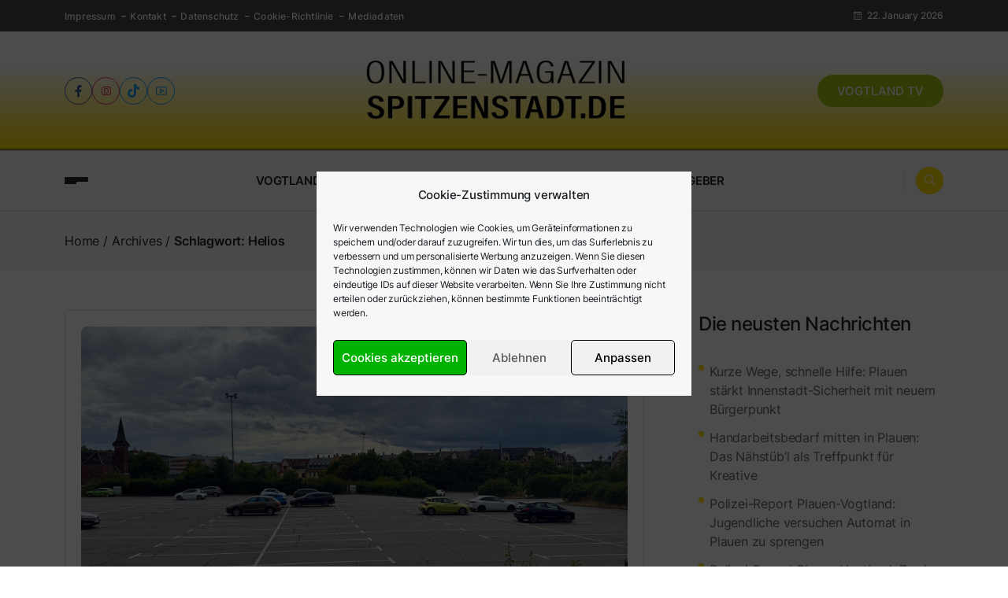

--- FILE ---
content_type: text/html; charset=UTF-8
request_url: https://www.spitzenstadt.de/tag/helios/
body_size: 33469
content:
<!DOCTYPE html>
  <html lang="de"> 
    <head>
        <meta charset="UTF-8">
        <meta name="viewport" content="width=device-width, initial-scale=1, maximum-scale=1">
		<title>Helios &#8211; Spitzenstadt.de</title>
<meta name='robots' content='max-image-preview:large' />
<link rel='dns-prefetch' href='//use.fontawesome.com' />

<link rel="alternate" type="application/rss+xml" title="Spitzenstadt.de &raquo; Feed" href="https://www.spitzenstadt.de/feed/" />
<link rel="alternate" type="application/rss+xml" title="Spitzenstadt.de &raquo; Kommentar-Feed" href="https://www.spitzenstadt.de/comments/feed/" />
<link rel="alternate" type="application/rss+xml" title="Spitzenstadt.de &raquo; Helios Schlagwort-Feed" href="https://www.spitzenstadt.de/tag/helios/feed/" />
<!-- www.spitzenstadt.de is managing ads with Advanced Ads 2.0.16 – https://wpadvancedads.com/ --><script id="spitz-ready">
			window.advanced_ads_ready=function(e,a){a=a||"complete";var d=function(e){return"interactive"===a?"loading"!==e:"complete"===e};d(document.readyState)?e():document.addEventListener("readystatechange",(function(a){d(a.target.readyState)&&e()}),{once:"interactive"===a})},window.advanced_ads_ready_queue=window.advanced_ads_ready_queue||[];		</script>
		<style id='wp-img-auto-sizes-contain-inline-css' type='text/css'>
img:is([sizes=auto i],[sizes^="auto," i]){contain-intrinsic-size:3000px 1500px}
/*# sourceURL=wp-img-auto-sizes-contain-inline-css */
</style>
<style id='wp-emoji-styles-inline-css' type='text/css'>

	img.wp-smiley, img.emoji {
		display: inline !important;
		border: none !important;
		box-shadow: none !important;
		height: 1em !important;
		width: 1em !important;
		margin: 0 0.07em !important;
		vertical-align: -0.1em !important;
		background: none !important;
		padding: 0 !important;
	}
/*# sourceURL=wp-emoji-styles-inline-css */
</style>
<link rel='stylesheet' id='wp-block-library-css' href='https://www.spitzenstadt.de/wp-includes/css/dist/block-library/style.min.css?ver=6.9' type='text/css' media='all' />
<style id='wp-block-heading-inline-css' type='text/css'>
h1:where(.wp-block-heading).has-background,h2:where(.wp-block-heading).has-background,h3:where(.wp-block-heading).has-background,h4:where(.wp-block-heading).has-background,h5:where(.wp-block-heading).has-background,h6:where(.wp-block-heading).has-background{padding:1.25em 2.375em}h1.has-text-align-left[style*=writing-mode]:where([style*=vertical-lr]),h1.has-text-align-right[style*=writing-mode]:where([style*=vertical-rl]),h2.has-text-align-left[style*=writing-mode]:where([style*=vertical-lr]),h2.has-text-align-right[style*=writing-mode]:where([style*=vertical-rl]),h3.has-text-align-left[style*=writing-mode]:where([style*=vertical-lr]),h3.has-text-align-right[style*=writing-mode]:where([style*=vertical-rl]),h4.has-text-align-left[style*=writing-mode]:where([style*=vertical-lr]),h4.has-text-align-right[style*=writing-mode]:where([style*=vertical-rl]),h5.has-text-align-left[style*=writing-mode]:where([style*=vertical-lr]),h5.has-text-align-right[style*=writing-mode]:where([style*=vertical-rl]),h6.has-text-align-left[style*=writing-mode]:where([style*=vertical-lr]),h6.has-text-align-right[style*=writing-mode]:where([style*=vertical-rl]){rotate:180deg}
/*# sourceURL=https://www.spitzenstadt.de/wp-includes/blocks/heading/style.min.css */
</style>
<style id='wp-block-image-inline-css' type='text/css'>
.wp-block-image>a,.wp-block-image>figure>a{display:inline-block}.wp-block-image img{box-sizing:border-box;height:auto;max-width:100%;vertical-align:bottom}@media not (prefers-reduced-motion){.wp-block-image img.hide{visibility:hidden}.wp-block-image img.show{animation:show-content-image .4s}}.wp-block-image[style*=border-radius] img,.wp-block-image[style*=border-radius]>a{border-radius:inherit}.wp-block-image.has-custom-border img{box-sizing:border-box}.wp-block-image.aligncenter{text-align:center}.wp-block-image.alignfull>a,.wp-block-image.alignwide>a{width:100%}.wp-block-image.alignfull img,.wp-block-image.alignwide img{height:auto;width:100%}.wp-block-image .aligncenter,.wp-block-image .alignleft,.wp-block-image .alignright,.wp-block-image.aligncenter,.wp-block-image.alignleft,.wp-block-image.alignright{display:table}.wp-block-image .aligncenter>figcaption,.wp-block-image .alignleft>figcaption,.wp-block-image .alignright>figcaption,.wp-block-image.aligncenter>figcaption,.wp-block-image.alignleft>figcaption,.wp-block-image.alignright>figcaption{caption-side:bottom;display:table-caption}.wp-block-image .alignleft{float:left;margin:.5em 1em .5em 0}.wp-block-image .alignright{float:right;margin:.5em 0 .5em 1em}.wp-block-image .aligncenter{margin-left:auto;margin-right:auto}.wp-block-image :where(figcaption){margin-bottom:1em;margin-top:.5em}.wp-block-image.is-style-circle-mask img{border-radius:9999px}@supports ((-webkit-mask-image:none) or (mask-image:none)) or (-webkit-mask-image:none){.wp-block-image.is-style-circle-mask img{border-radius:0;-webkit-mask-image:url('data:image/svg+xml;utf8,<svg viewBox="0 0 100 100" xmlns="http://www.w3.org/2000/svg"><circle cx="50" cy="50" r="50"/></svg>');mask-image:url('data:image/svg+xml;utf8,<svg viewBox="0 0 100 100" xmlns="http://www.w3.org/2000/svg"><circle cx="50" cy="50" r="50"/></svg>');mask-mode:alpha;-webkit-mask-position:center;mask-position:center;-webkit-mask-repeat:no-repeat;mask-repeat:no-repeat;-webkit-mask-size:contain;mask-size:contain}}:root :where(.wp-block-image.is-style-rounded img,.wp-block-image .is-style-rounded img){border-radius:9999px}.wp-block-image figure{margin:0}.wp-lightbox-container{display:flex;flex-direction:column;position:relative}.wp-lightbox-container img{cursor:zoom-in}.wp-lightbox-container img:hover+button{opacity:1}.wp-lightbox-container button{align-items:center;backdrop-filter:blur(16px) saturate(180%);background-color:#5a5a5a40;border:none;border-radius:4px;cursor:zoom-in;display:flex;height:20px;justify-content:center;opacity:0;padding:0;position:absolute;right:16px;text-align:center;top:16px;width:20px;z-index:100}@media not (prefers-reduced-motion){.wp-lightbox-container button{transition:opacity .2s ease}}.wp-lightbox-container button:focus-visible{outline:3px auto #5a5a5a40;outline:3px auto -webkit-focus-ring-color;outline-offset:3px}.wp-lightbox-container button:hover{cursor:pointer;opacity:1}.wp-lightbox-container button:focus{opacity:1}.wp-lightbox-container button:focus,.wp-lightbox-container button:hover,.wp-lightbox-container button:not(:hover):not(:active):not(.has-background){background-color:#5a5a5a40;border:none}.wp-lightbox-overlay{box-sizing:border-box;cursor:zoom-out;height:100vh;left:0;overflow:hidden;position:fixed;top:0;visibility:hidden;width:100%;z-index:100000}.wp-lightbox-overlay .close-button{align-items:center;cursor:pointer;display:flex;justify-content:center;min-height:40px;min-width:40px;padding:0;position:absolute;right:calc(env(safe-area-inset-right) + 16px);top:calc(env(safe-area-inset-top) + 16px);z-index:5000000}.wp-lightbox-overlay .close-button:focus,.wp-lightbox-overlay .close-button:hover,.wp-lightbox-overlay .close-button:not(:hover):not(:active):not(.has-background){background:none;border:none}.wp-lightbox-overlay .lightbox-image-container{height:var(--wp--lightbox-container-height);left:50%;overflow:hidden;position:absolute;top:50%;transform:translate(-50%,-50%);transform-origin:top left;width:var(--wp--lightbox-container-width);z-index:9999999999}.wp-lightbox-overlay .wp-block-image{align-items:center;box-sizing:border-box;display:flex;height:100%;justify-content:center;margin:0;position:relative;transform-origin:0 0;width:100%;z-index:3000000}.wp-lightbox-overlay .wp-block-image img{height:var(--wp--lightbox-image-height);min-height:var(--wp--lightbox-image-height);min-width:var(--wp--lightbox-image-width);width:var(--wp--lightbox-image-width)}.wp-lightbox-overlay .wp-block-image figcaption{display:none}.wp-lightbox-overlay button{background:none;border:none}.wp-lightbox-overlay .scrim{background-color:#fff;height:100%;opacity:.9;position:absolute;width:100%;z-index:2000000}.wp-lightbox-overlay.active{visibility:visible}@media not (prefers-reduced-motion){.wp-lightbox-overlay.active{animation:turn-on-visibility .25s both}.wp-lightbox-overlay.active img{animation:turn-on-visibility .35s both}.wp-lightbox-overlay.show-closing-animation:not(.active){animation:turn-off-visibility .35s both}.wp-lightbox-overlay.show-closing-animation:not(.active) img{animation:turn-off-visibility .25s both}.wp-lightbox-overlay.zoom.active{animation:none;opacity:1;visibility:visible}.wp-lightbox-overlay.zoom.active .lightbox-image-container{animation:lightbox-zoom-in .4s}.wp-lightbox-overlay.zoom.active .lightbox-image-container img{animation:none}.wp-lightbox-overlay.zoom.active .scrim{animation:turn-on-visibility .4s forwards}.wp-lightbox-overlay.zoom.show-closing-animation:not(.active){animation:none}.wp-lightbox-overlay.zoom.show-closing-animation:not(.active) .lightbox-image-container{animation:lightbox-zoom-out .4s}.wp-lightbox-overlay.zoom.show-closing-animation:not(.active) .lightbox-image-container img{animation:none}.wp-lightbox-overlay.zoom.show-closing-animation:not(.active) .scrim{animation:turn-off-visibility .4s forwards}}@keyframes show-content-image{0%{visibility:hidden}99%{visibility:hidden}to{visibility:visible}}@keyframes turn-on-visibility{0%{opacity:0}to{opacity:1}}@keyframes turn-off-visibility{0%{opacity:1;visibility:visible}99%{opacity:0;visibility:visible}to{opacity:0;visibility:hidden}}@keyframes lightbox-zoom-in{0%{transform:translate(calc((-100vw + var(--wp--lightbox-scrollbar-width))/2 + var(--wp--lightbox-initial-left-position)),calc(-50vh + var(--wp--lightbox-initial-top-position))) scale(var(--wp--lightbox-scale))}to{transform:translate(-50%,-50%) scale(1)}}@keyframes lightbox-zoom-out{0%{transform:translate(-50%,-50%) scale(1);visibility:visible}99%{visibility:visible}to{transform:translate(calc((-100vw + var(--wp--lightbox-scrollbar-width))/2 + var(--wp--lightbox-initial-left-position)),calc(-50vh + var(--wp--lightbox-initial-top-position))) scale(var(--wp--lightbox-scale));visibility:hidden}}
/*# sourceURL=https://www.spitzenstadt.de/wp-includes/blocks/image/style.min.css */
</style>
<style id='wp-block-image-theme-inline-css' type='text/css'>
:root :where(.wp-block-image figcaption){color:#555;font-size:13px;text-align:center}.is-dark-theme :root :where(.wp-block-image figcaption){color:#ffffffa6}.wp-block-image{margin:0 0 1em}
/*# sourceURL=https://www.spitzenstadt.de/wp-includes/blocks/image/theme.min.css */
</style>
<style id='wp-block-latest-posts-inline-css' type='text/css'>
.wp-block-latest-posts{box-sizing:border-box}.wp-block-latest-posts.alignleft{margin-right:2em}.wp-block-latest-posts.alignright{margin-left:2em}.wp-block-latest-posts.wp-block-latest-posts__list{list-style:none}.wp-block-latest-posts.wp-block-latest-posts__list li{clear:both;overflow-wrap:break-word}.wp-block-latest-posts.is-grid{display:flex;flex-wrap:wrap}.wp-block-latest-posts.is-grid li{margin:0 1.25em 1.25em 0;width:100%}@media (min-width:600px){.wp-block-latest-posts.columns-2 li{width:calc(50% - .625em)}.wp-block-latest-posts.columns-2 li:nth-child(2n){margin-right:0}.wp-block-latest-posts.columns-3 li{width:calc(33.33333% - .83333em)}.wp-block-latest-posts.columns-3 li:nth-child(3n){margin-right:0}.wp-block-latest-posts.columns-4 li{width:calc(25% - .9375em)}.wp-block-latest-posts.columns-4 li:nth-child(4n){margin-right:0}.wp-block-latest-posts.columns-5 li{width:calc(20% - 1em)}.wp-block-latest-posts.columns-5 li:nth-child(5n){margin-right:0}.wp-block-latest-posts.columns-6 li{width:calc(16.66667% - 1.04167em)}.wp-block-latest-posts.columns-6 li:nth-child(6n){margin-right:0}}:root :where(.wp-block-latest-posts.is-grid){padding:0}:root :where(.wp-block-latest-posts.wp-block-latest-posts__list){padding-left:0}.wp-block-latest-posts__post-author,.wp-block-latest-posts__post-date{display:block;font-size:.8125em}.wp-block-latest-posts__post-excerpt,.wp-block-latest-posts__post-full-content{margin-bottom:1em;margin-top:.5em}.wp-block-latest-posts__featured-image a{display:inline-block}.wp-block-latest-posts__featured-image img{height:auto;max-width:100%;width:auto}.wp-block-latest-posts__featured-image.alignleft{float:left;margin-right:1em}.wp-block-latest-posts__featured-image.alignright{float:right;margin-left:1em}.wp-block-latest-posts__featured-image.aligncenter{margin-bottom:1em;text-align:center}
/*# sourceURL=https://www.spitzenstadt.de/wp-includes/blocks/latest-posts/style.min.css */
</style>
<style id='wp-block-list-inline-css' type='text/css'>
ol,ul{box-sizing:border-box}:root :where(.wp-block-list.has-background){padding:1.25em 2.375em}
/*# sourceURL=https://www.spitzenstadt.de/wp-includes/blocks/list/style.min.css */
</style>
<style id='wp-block-search-inline-css' type='text/css'>
.wp-block-search__button{margin-left:10px;word-break:normal}.wp-block-search__button.has-icon{line-height:0}.wp-block-search__button svg{height:1.25em;min-height:24px;min-width:24px;width:1.25em;fill:currentColor;vertical-align:text-bottom}:where(.wp-block-search__button){border:1px solid #ccc;padding:6px 10px}.wp-block-search__inside-wrapper{display:flex;flex:auto;flex-wrap:nowrap;max-width:100%}.wp-block-search__label{width:100%}.wp-block-search.wp-block-search__button-only .wp-block-search__button{box-sizing:border-box;display:flex;flex-shrink:0;justify-content:center;margin-left:0;max-width:100%}.wp-block-search.wp-block-search__button-only .wp-block-search__inside-wrapper{min-width:0!important;transition-property:width}.wp-block-search.wp-block-search__button-only .wp-block-search__input{flex-basis:100%;transition-duration:.3s}.wp-block-search.wp-block-search__button-only.wp-block-search__searchfield-hidden,.wp-block-search.wp-block-search__button-only.wp-block-search__searchfield-hidden .wp-block-search__inside-wrapper{overflow:hidden}.wp-block-search.wp-block-search__button-only.wp-block-search__searchfield-hidden .wp-block-search__input{border-left-width:0!important;border-right-width:0!important;flex-basis:0;flex-grow:0;margin:0;min-width:0!important;padding-left:0!important;padding-right:0!important;width:0!important}:where(.wp-block-search__input){appearance:none;border:1px solid #949494;flex-grow:1;font-family:inherit;font-size:inherit;font-style:inherit;font-weight:inherit;letter-spacing:inherit;line-height:inherit;margin-left:0;margin-right:0;min-width:3rem;padding:8px;text-decoration:unset!important;text-transform:inherit}:where(.wp-block-search__button-inside .wp-block-search__inside-wrapper){background-color:#fff;border:1px solid #949494;box-sizing:border-box;padding:4px}:where(.wp-block-search__button-inside .wp-block-search__inside-wrapper) .wp-block-search__input{border:none;border-radius:0;padding:0 4px}:where(.wp-block-search__button-inside .wp-block-search__inside-wrapper) .wp-block-search__input:focus{outline:none}:where(.wp-block-search__button-inside .wp-block-search__inside-wrapper) :where(.wp-block-search__button){padding:4px 8px}.wp-block-search.aligncenter .wp-block-search__inside-wrapper{margin:auto}.wp-block[data-align=right] .wp-block-search.wp-block-search__button-only .wp-block-search__inside-wrapper{float:right}
/*# sourceURL=https://www.spitzenstadt.de/wp-includes/blocks/search/style.min.css */
</style>
<style id='wp-block-search-theme-inline-css' type='text/css'>
.wp-block-search .wp-block-search__label{font-weight:700}.wp-block-search__button{border:1px solid #ccc;padding:.375em .625em}
/*# sourceURL=https://www.spitzenstadt.de/wp-includes/blocks/search/theme.min.css */
</style>
<style id='wp-block-tag-cloud-inline-css' type='text/css'>
.wp-block-tag-cloud{box-sizing:border-box}.wp-block-tag-cloud.aligncenter{justify-content:center;text-align:center}.wp-block-tag-cloud a{display:inline-block;margin-right:5px}.wp-block-tag-cloud span{display:inline-block;margin-left:5px;text-decoration:none}:root :where(.wp-block-tag-cloud.is-style-outline){display:flex;flex-wrap:wrap;gap:1ch}:root :where(.wp-block-tag-cloud.is-style-outline a){border:1px solid;font-size:unset!important;margin-right:0;padding:1ch 2ch;text-decoration:none!important}
/*# sourceURL=https://www.spitzenstadt.de/wp-includes/blocks/tag-cloud/style.min.css */
</style>
<style id='wp-block-paragraph-inline-css' type='text/css'>
.is-small-text{font-size:.875em}.is-regular-text{font-size:1em}.is-large-text{font-size:2.25em}.is-larger-text{font-size:3em}.has-drop-cap:not(:focus):first-letter{float:left;font-size:8.4em;font-style:normal;font-weight:100;line-height:.68;margin:.05em .1em 0 0;text-transform:uppercase}body.rtl .has-drop-cap:not(:focus):first-letter{float:none;margin-left:.1em}p.has-drop-cap.has-background{overflow:hidden}:root :where(p.has-background){padding:1.25em 2.375em}:where(p.has-text-color:not(.has-link-color)) a{color:inherit}p.has-text-align-left[style*="writing-mode:vertical-lr"],p.has-text-align-right[style*="writing-mode:vertical-rl"]{rotate:180deg}
/*# sourceURL=https://www.spitzenstadt.de/wp-includes/blocks/paragraph/style.min.css */
</style>
<style id='global-styles-inline-css' type='text/css'>
:root{--wp--preset--aspect-ratio--square: 1;--wp--preset--aspect-ratio--4-3: 4/3;--wp--preset--aspect-ratio--3-4: 3/4;--wp--preset--aspect-ratio--3-2: 3/2;--wp--preset--aspect-ratio--2-3: 2/3;--wp--preset--aspect-ratio--16-9: 16/9;--wp--preset--aspect-ratio--9-16: 9/16;--wp--preset--color--black: #000000;--wp--preset--color--cyan-bluish-gray: #abb8c3;--wp--preset--color--white: #ffffff;--wp--preset--color--pale-pink: #f78da7;--wp--preset--color--vivid-red: #cf2e2e;--wp--preset--color--luminous-vivid-orange: #ff6900;--wp--preset--color--luminous-vivid-amber: #fcb900;--wp--preset--color--light-green-cyan: #7bdcb5;--wp--preset--color--vivid-green-cyan: #00d084;--wp--preset--color--pale-cyan-blue: #8ed1fc;--wp--preset--color--vivid-cyan-blue: #0693e3;--wp--preset--color--vivid-purple: #9b51e0;--wp--preset--gradient--vivid-cyan-blue-to-vivid-purple: linear-gradient(135deg,rgb(6,147,227) 0%,rgb(155,81,224) 100%);--wp--preset--gradient--light-green-cyan-to-vivid-green-cyan: linear-gradient(135deg,rgb(122,220,180) 0%,rgb(0,208,130) 100%);--wp--preset--gradient--luminous-vivid-amber-to-luminous-vivid-orange: linear-gradient(135deg,rgb(252,185,0) 0%,rgb(255,105,0) 100%);--wp--preset--gradient--luminous-vivid-orange-to-vivid-red: linear-gradient(135deg,rgb(255,105,0) 0%,rgb(207,46,46) 100%);--wp--preset--gradient--very-light-gray-to-cyan-bluish-gray: linear-gradient(135deg,rgb(238,238,238) 0%,rgb(169,184,195) 100%);--wp--preset--gradient--cool-to-warm-spectrum: linear-gradient(135deg,rgb(74,234,220) 0%,rgb(151,120,209) 20%,rgb(207,42,186) 40%,rgb(238,44,130) 60%,rgb(251,105,98) 80%,rgb(254,248,76) 100%);--wp--preset--gradient--blush-light-purple: linear-gradient(135deg,rgb(255,206,236) 0%,rgb(152,150,240) 100%);--wp--preset--gradient--blush-bordeaux: linear-gradient(135deg,rgb(254,205,165) 0%,rgb(254,45,45) 50%,rgb(107,0,62) 100%);--wp--preset--gradient--luminous-dusk: linear-gradient(135deg,rgb(255,203,112) 0%,rgb(199,81,192) 50%,rgb(65,88,208) 100%);--wp--preset--gradient--pale-ocean: linear-gradient(135deg,rgb(255,245,203) 0%,rgb(182,227,212) 50%,rgb(51,167,181) 100%);--wp--preset--gradient--electric-grass: linear-gradient(135deg,rgb(202,248,128) 0%,rgb(113,206,126) 100%);--wp--preset--gradient--midnight: linear-gradient(135deg,rgb(2,3,129) 0%,rgb(40,116,252) 100%);--wp--preset--font-size--small: 13px;--wp--preset--font-size--medium: 20px;--wp--preset--font-size--large: 36px;--wp--preset--font-size--x-large: 42px;--wp--preset--spacing--20: 0.44rem;--wp--preset--spacing--30: 0.67rem;--wp--preset--spacing--40: 1rem;--wp--preset--spacing--50: 1.5rem;--wp--preset--spacing--60: 2.25rem;--wp--preset--spacing--70: 3.38rem;--wp--preset--spacing--80: 5.06rem;--wp--preset--shadow--natural: 6px 6px 9px rgba(0, 0, 0, 0.2);--wp--preset--shadow--deep: 12px 12px 50px rgba(0, 0, 0, 0.4);--wp--preset--shadow--sharp: 6px 6px 0px rgba(0, 0, 0, 0.2);--wp--preset--shadow--outlined: 6px 6px 0px -3px rgb(255, 255, 255), 6px 6px rgb(0, 0, 0);--wp--preset--shadow--crisp: 6px 6px 0px rgb(0, 0, 0);}:where(.is-layout-flex){gap: 0.5em;}:where(.is-layout-grid){gap: 0.5em;}body .is-layout-flex{display: flex;}.is-layout-flex{flex-wrap: wrap;align-items: center;}.is-layout-flex > :is(*, div){margin: 0;}body .is-layout-grid{display: grid;}.is-layout-grid > :is(*, div){margin: 0;}:where(.wp-block-columns.is-layout-flex){gap: 2em;}:where(.wp-block-columns.is-layout-grid){gap: 2em;}:where(.wp-block-post-template.is-layout-flex){gap: 1.25em;}:where(.wp-block-post-template.is-layout-grid){gap: 1.25em;}.has-black-color{color: var(--wp--preset--color--black) !important;}.has-cyan-bluish-gray-color{color: var(--wp--preset--color--cyan-bluish-gray) !important;}.has-white-color{color: var(--wp--preset--color--white) !important;}.has-pale-pink-color{color: var(--wp--preset--color--pale-pink) !important;}.has-vivid-red-color{color: var(--wp--preset--color--vivid-red) !important;}.has-luminous-vivid-orange-color{color: var(--wp--preset--color--luminous-vivid-orange) !important;}.has-luminous-vivid-amber-color{color: var(--wp--preset--color--luminous-vivid-amber) !important;}.has-light-green-cyan-color{color: var(--wp--preset--color--light-green-cyan) !important;}.has-vivid-green-cyan-color{color: var(--wp--preset--color--vivid-green-cyan) !important;}.has-pale-cyan-blue-color{color: var(--wp--preset--color--pale-cyan-blue) !important;}.has-vivid-cyan-blue-color{color: var(--wp--preset--color--vivid-cyan-blue) !important;}.has-vivid-purple-color{color: var(--wp--preset--color--vivid-purple) !important;}.has-black-background-color{background-color: var(--wp--preset--color--black) !important;}.has-cyan-bluish-gray-background-color{background-color: var(--wp--preset--color--cyan-bluish-gray) !important;}.has-white-background-color{background-color: var(--wp--preset--color--white) !important;}.has-pale-pink-background-color{background-color: var(--wp--preset--color--pale-pink) !important;}.has-vivid-red-background-color{background-color: var(--wp--preset--color--vivid-red) !important;}.has-luminous-vivid-orange-background-color{background-color: var(--wp--preset--color--luminous-vivid-orange) !important;}.has-luminous-vivid-amber-background-color{background-color: var(--wp--preset--color--luminous-vivid-amber) !important;}.has-light-green-cyan-background-color{background-color: var(--wp--preset--color--light-green-cyan) !important;}.has-vivid-green-cyan-background-color{background-color: var(--wp--preset--color--vivid-green-cyan) !important;}.has-pale-cyan-blue-background-color{background-color: var(--wp--preset--color--pale-cyan-blue) !important;}.has-vivid-cyan-blue-background-color{background-color: var(--wp--preset--color--vivid-cyan-blue) !important;}.has-vivid-purple-background-color{background-color: var(--wp--preset--color--vivid-purple) !important;}.has-black-border-color{border-color: var(--wp--preset--color--black) !important;}.has-cyan-bluish-gray-border-color{border-color: var(--wp--preset--color--cyan-bluish-gray) !important;}.has-white-border-color{border-color: var(--wp--preset--color--white) !important;}.has-pale-pink-border-color{border-color: var(--wp--preset--color--pale-pink) !important;}.has-vivid-red-border-color{border-color: var(--wp--preset--color--vivid-red) !important;}.has-luminous-vivid-orange-border-color{border-color: var(--wp--preset--color--luminous-vivid-orange) !important;}.has-luminous-vivid-amber-border-color{border-color: var(--wp--preset--color--luminous-vivid-amber) !important;}.has-light-green-cyan-border-color{border-color: var(--wp--preset--color--light-green-cyan) !important;}.has-vivid-green-cyan-border-color{border-color: var(--wp--preset--color--vivid-green-cyan) !important;}.has-pale-cyan-blue-border-color{border-color: var(--wp--preset--color--pale-cyan-blue) !important;}.has-vivid-cyan-blue-border-color{border-color: var(--wp--preset--color--vivid-cyan-blue) !important;}.has-vivid-purple-border-color{border-color: var(--wp--preset--color--vivid-purple) !important;}.has-vivid-cyan-blue-to-vivid-purple-gradient-background{background: var(--wp--preset--gradient--vivid-cyan-blue-to-vivid-purple) !important;}.has-light-green-cyan-to-vivid-green-cyan-gradient-background{background: var(--wp--preset--gradient--light-green-cyan-to-vivid-green-cyan) !important;}.has-luminous-vivid-amber-to-luminous-vivid-orange-gradient-background{background: var(--wp--preset--gradient--luminous-vivid-amber-to-luminous-vivid-orange) !important;}.has-luminous-vivid-orange-to-vivid-red-gradient-background{background: var(--wp--preset--gradient--luminous-vivid-orange-to-vivid-red) !important;}.has-very-light-gray-to-cyan-bluish-gray-gradient-background{background: var(--wp--preset--gradient--very-light-gray-to-cyan-bluish-gray) !important;}.has-cool-to-warm-spectrum-gradient-background{background: var(--wp--preset--gradient--cool-to-warm-spectrum) !important;}.has-blush-light-purple-gradient-background{background: var(--wp--preset--gradient--blush-light-purple) !important;}.has-blush-bordeaux-gradient-background{background: var(--wp--preset--gradient--blush-bordeaux) !important;}.has-luminous-dusk-gradient-background{background: var(--wp--preset--gradient--luminous-dusk) !important;}.has-pale-ocean-gradient-background{background: var(--wp--preset--gradient--pale-ocean) !important;}.has-electric-grass-gradient-background{background: var(--wp--preset--gradient--electric-grass) !important;}.has-midnight-gradient-background{background: var(--wp--preset--gradient--midnight) !important;}.has-small-font-size{font-size: var(--wp--preset--font-size--small) !important;}.has-medium-font-size{font-size: var(--wp--preset--font-size--medium) !important;}.has-large-font-size{font-size: var(--wp--preset--font-size--large) !important;}.has-x-large-font-size{font-size: var(--wp--preset--font-size--x-large) !important;}
/*# sourceURL=global-styles-inline-css */
</style>

<style id='classic-theme-styles-inline-css' type='text/css'>
/*! This file is auto-generated */
.wp-block-button__link{color:#fff;background-color:#32373c;border-radius:9999px;box-shadow:none;text-decoration:none;padding:calc(.667em + 2px) calc(1.333em + 2px);font-size:1.125em}.wp-block-file__button{background:#32373c;color:#fff;text-decoration:none}
/*# sourceURL=/wp-includes/css/classic-themes.min.css */
</style>
<style id='font-awesome-svg-styles-default-inline-css' type='text/css'>
.svg-inline--fa {
  display: inline-block;
  height: 1em;
  overflow: visible;
  vertical-align: -.125em;
}
/*# sourceURL=font-awesome-svg-styles-default-inline-css */
</style>
<link rel='stylesheet' id='font-awesome-svg-styles-css' href='https://www.spitzenstadt.de/wp-content/uploads/font-awesome/v5.15.1/css/svg-with-js.css' type='text/css' media='all' />
<style id='font-awesome-svg-styles-inline-css' type='text/css'>
   .wp-block-font-awesome-icon svg::before,
   .wp-rich-text-font-awesome-icon svg::before {content: unset;}
/*# sourceURL=font-awesome-svg-styles-inline-css */
</style>
<link rel='stylesheet' id='contact-form-7-css' href='https://www.spitzenstadt.de/wp-content/plugins/contact-form-7/includes/css/styles.css?ver=6.1.4' type='text/css' media='all' />
<link rel='stylesheet' id='gn-frontend-gnfollow-style-css' href='https://www.spitzenstadt.de/wp-content/plugins/gn-publisher/assets/css/gn-frontend-gnfollow.min.css?ver=1.5.26' type='text/css' media='all' />
<link rel='stylesheet' id='simple-weather-css' href='https://www.spitzenstadt.de/wp-content/plugins/simple-weather/css/simple-weather.css?ver=4.0' type='text/css' media='all' />
<link rel='stylesheet' id='cmplz-general-css' href='https://www.spitzenstadt.de/wp-content/plugins/complianz-gdpr/assets/css/cookieblocker.min.css?ver=1766013629' type='text/css' media='all' />
<link rel='stylesheet' id='wur_content_css-css' href='https://www.spitzenstadt.de/wp-content/plugins/wp-ultimate-review/assets/public/css/content-page.css?ver=2.3.7' type='text/css' media='all' />
<link rel='stylesheet' id='dashicons-css' href='https://www.spitzenstadt.de/wp-includes/css/dashicons.min.css?ver=6.9' type='text/css' media='all' />
<link rel='stylesheet' id='themefont-awesome-css' href='https://www.spitzenstadt.de/wp-content/themes/posty/posty/assets/css/font-awesome.css?ver=6.9' type='text/css' media='all' />
<link rel='stylesheet' id='themeline-awesome-css' href='https://www.spitzenstadt.de/wp-content/themes/posty/posty/assets/css/line-awesome.min.css?ver=6.9' type='text/css' media='all' />
<link rel='stylesheet' id='icon-font-css' href='https://www.spitzenstadt.de/wp-content/themes/posty/posty/assets/css/icon-font.css?ver=6.9' type='text/css' media='all' />
<link rel='stylesheet' id='remix-font-css' href='https://www.spitzenstadt.de/wp-content/themes/posty/posty/assets/css/remixicon.css?ver=6.9' type='text/css' media='all' />
<link rel='stylesheet' id='animate-css' href='https://www.spitzenstadt.de/wp-content/themes/posty/posty/assets/css/animate.css?ver=6.9' type='text/css' media='all' />
<link rel='stylesheet' id='magnific-popup-css' href='https://www.spitzenstadt.de/wp-content/themes/posty/posty/assets/css/magnific-popup.css?ver=6.9' type='text/css' media='all' />
<link rel='stylesheet' id='owl-carousel-css' href='https://www.spitzenstadt.de/wp-content/themes/posty/posty/assets/css/owl.carousel.min.css?ver=6.9' type='text/css' media='all' />
<link rel='stylesheet' id='owl-theme-css' href='https://www.spitzenstadt.de/wp-content/themes/posty/posty/assets/css/owl.theme.min.css?ver=6.9' type='text/css' media='all' />
<link rel='stylesheet' id='slick-css' href='https://www.spitzenstadt.de/wp-content/themes/posty/posty/assets/css/slick.css?ver=6.9' type='text/css' media='all' />
<link rel='stylesheet' id='slicknav-css' href='https://www.spitzenstadt.de/wp-content/themes/posty/posty/assets/css/slicknav.css?ver=6.9' type='text/css' media='all' />
<link rel='stylesheet' id='bootstrap-css' href='https://www.spitzenstadt.de/wp-content/themes/posty/posty/assets/css/bootstrap.min.css?ver=4.0' type='text/css' media='all' />
<link rel='stylesheet' id='swiper-css' href='https://www.spitzenstadt.de/wp-content/plugins/elementor/assets/lib/swiper/v8/css/swiper.min.css?ver=8.4.5' type='text/css' media='all' />
<link rel='stylesheet' id='theme-fonts-css' href='https://www.spitzenstadt.de/wp-content/themes/posty/posty/assets/css/theme-fonts.css?ver=1.0' type='text/css' media='all' />
<link rel='stylesheet' id='theme-color-css' href='https://www.spitzenstadt.de/wp-content/themes/posty/posty/assets/css/posty-color.css?ver=1.0' type='text/css' media='all' />
<link rel='stylesheet' id='posty-main-css' href='https://www.spitzenstadt.de/wp-content/themes/posty/posty/assets/css/main.css?ver=6.9' type='text/css' media='all' />
<link rel='stylesheet' id='posty-responsive-css' href='https://www.spitzenstadt.de/wp-content/themes/posty/posty/assets/css/responsive.css?ver=6.9' type='text/css' media='all' />
<link rel='stylesheet' id='posty-style-css' href='https://www.spitzenstadt.de/wp-content/themes/posty/posty/style.css?ver=6.9' type='text/css' media='all' />
<link rel='stylesheet' id='posty-custom-style-css' href='https://www.spitzenstadt.de/wp-content/themes/posty/posty/assets/css/custom-style.css?ver=6.9' type='text/css' media='all' />
<style id='posty-custom-style-inline-css' type='text/css'>
 .default-btn, .mid-header-wrap .mid-header-right .user:hover, .tab-wrap .nav-item .nav-link.active, .post-carousel .swiper-arrow .swiper-nav:hover, .news-carousel .swiper-arrow .swiper-nav:hover, .top-area .right-btn .default-btn:hover, .categorie-wrap .categorie-list li:before, .carousel-post .video-btn a, .thumb-carousel-wrap .swiper-slide.swiper-slide-thumb-active .thumb-content .thumb-video, .carousel-thumb-post .thumb-content .thumb-video:hover, ul.wp-block-latest-posts li:before, .scroll-to-top, .sidebar-content .sidebar-social li a:after, .main-menu li li a:before, .main-menu li a:before, .site-preloader .spinner, .header-2 .main-menu li li a:hover:before, .video-post .post-thumb .video-btn a, .blog-sidebar .widget_block li.wp-block-latest-comments__comment::before, .blog-sidebar ul.wp-block-categories-list.wp-block-categories li:before, #comments .form-submit input[type="submit"], .skills-items .skills-item .progress .progress-bar,.error-section .default-btn{ background: #ffe100;}.blog-sidebar .widget_block.widget_search .wp-block-search__button { background: #ffe100!important;}.news_tab_Block .nav-tabs .nav-link.active, .blog-sidebar .widget_search form button, .blog-sidebar .widget ul li::before, .main-container .theme-pagination-style ul.page-numbers li a.page-numbers:hover {background-color: #ffe100;}h1.text-logo a, .mid-header-wrap .mid-header-right .user, .hero-text .news, .header-right .search-icon i, .top-area .right-btn .default-btn, .footer-content .post-title a:hover, .main-menu li a:hover, .main-menu li:hover li a:hover, .video-post .post-thumb .video-btn a:hover, .theme_blog_nav_Title a:hover, .skill-heading span, .adress-list li i {color: #ffe100;}.news-carousel .swiper-arrow .swiper-nav:hover, .slide-arrow-left.slick-arrow:hover, .slide-arrow-right.slick-arrow:hover, .main-container .theme-pagination-style ul.page-numbers li span.current, .main-container .theme-pagination-style ul.page-numbers li a.page-numbers:hover, .wp-block-search .wp-block-search__button, .top-area .right-btn .default-btn:hover, .top-area .right-btn .default-btn, .sidebar-content .sidebar-social li a:hover, .video-post-area .top-area .right-btn .default-btn:hover {border-color: #ffe100;}.blog-sidebar .widget_block.widget_search .wp-block-search__button{ border-color: #ffe100!important;}
					.cat-item-610 span.post_count {background-color : #0073FF !important;} 
				
					.cat-item-2153 span.post_count {background-color : #cecb00 !important;} 
				
					.cat-item-96 span.post_count {background-color : #0073FF !important;} 
				
					.cat-item-3000 span.post_count {background-color : #ffc700 !important;} 
				
					.cat-item-129 span.post_count {background-color : #ffdc00 !important;} 
				
					.cat-item-1594 span.post_count {background-color : #0070f9 !important;} 
				
					.cat-item-93 span.post_count {background-color : #ff7700 !important;} 
				
					.cat-item-98 span.post_count {background-color : #0073FF !important;} 
				
					.cat-item-97 span.post_count {background-color : #ffd000 !important;} 
				
					.cat-item-92 span.post_count {background-color : #299300 !important;} 
				
					.cat-item-1929 span.post_count {background-color : #a0c615 !important;} 
				
					.cat-item-95 span.post_count {background-color : #004e9f !important;} 
				
/*# sourceURL=posty-custom-style-inline-css */
</style>
<link crossorigin="anonymous" rel='stylesheet' id='font-awesome-official-css' href='https://use.fontawesome.com/releases/v5.15.1/css/all.css' type='text/css' media='all' integrity="sha384-vp86vTRFVJgpjF9jiIGPEEqYqlDwgyBgEF109VFjmqGmIY/Y4HV4d3Gp2irVfcrp" crossorigin="anonymous" />
<link crossorigin="anonymous" rel='stylesheet' id='csf-google-web-fonts-css' href='//www.spitzenstadt.de/wp-content/uploads/omgf/csf-google-web-fonts/csf-google-web-fonts.css?ver=1670262598' type='text/css' media='all' />
<link crossorigin="anonymous" rel='stylesheet' id='font-awesome-official-v4shim-css' href='https://use.fontawesome.com/releases/v5.15.1/css/v4-shims.css' type='text/css' media='all' integrity="sha384-WCuYjm/u5NsK4s/NfnJeHuMj6zzN2HFyjhBu/SnZJj7eZ6+ds4zqIM3wYgL59Clf" crossorigin="anonymous" />
<style id='font-awesome-official-v4shim-inline-css' type='text/css'>
@font-face {
font-family: "FontAwesome";
font-display: block;
src: url("https://use.fontawesome.com/releases/v5.15.1/webfonts/fa-brands-400.eot"),
		url("https://use.fontawesome.com/releases/v5.15.1/webfonts/fa-brands-400.eot?#iefix") format("embedded-opentype"),
		url("https://use.fontawesome.com/releases/v5.15.1/webfonts/fa-brands-400.woff2") format("woff2"),
		url("https://use.fontawesome.com/releases/v5.15.1/webfonts/fa-brands-400.woff") format("woff"),
		url("https://use.fontawesome.com/releases/v5.15.1/webfonts/fa-brands-400.ttf") format("truetype"),
		url("https://use.fontawesome.com/releases/v5.15.1/webfonts/fa-brands-400.svg#fontawesome") format("svg");
}

@font-face {
font-family: "FontAwesome";
font-display: block;
src: url("https://use.fontawesome.com/releases/v5.15.1/webfonts/fa-solid-900.eot"),
		url("https://use.fontawesome.com/releases/v5.15.1/webfonts/fa-solid-900.eot?#iefix") format("embedded-opentype"),
		url("https://use.fontawesome.com/releases/v5.15.1/webfonts/fa-solid-900.woff2") format("woff2"),
		url("https://use.fontawesome.com/releases/v5.15.1/webfonts/fa-solid-900.woff") format("woff"),
		url("https://use.fontawesome.com/releases/v5.15.1/webfonts/fa-solid-900.ttf") format("truetype"),
		url("https://use.fontawesome.com/releases/v5.15.1/webfonts/fa-solid-900.svg#fontawesome") format("svg");
}

@font-face {
font-family: "FontAwesome";
font-display: block;
src: url("https://use.fontawesome.com/releases/v5.15.1/webfonts/fa-regular-400.eot"),
		url("https://use.fontawesome.com/releases/v5.15.1/webfonts/fa-regular-400.eot?#iefix") format("embedded-opentype"),
		url("https://use.fontawesome.com/releases/v5.15.1/webfonts/fa-regular-400.woff2") format("woff2"),
		url("https://use.fontawesome.com/releases/v5.15.1/webfonts/fa-regular-400.woff") format("woff"),
		url("https://use.fontawesome.com/releases/v5.15.1/webfonts/fa-regular-400.ttf") format("truetype"),
		url("https://use.fontawesome.com/releases/v5.15.1/webfonts/fa-regular-400.svg#fontawesome") format("svg");
unicode-range: U+F004-F005,U+F007,U+F017,U+F022,U+F024,U+F02E,U+F03E,U+F044,U+F057-F059,U+F06E,U+F070,U+F075,U+F07B-F07C,U+F080,U+F086,U+F089,U+F094,U+F09D,U+F0A0,U+F0A4-F0A7,U+F0C5,U+F0C7-F0C8,U+F0E0,U+F0EB,U+F0F3,U+F0F8,U+F0FE,U+F111,U+F118-F11A,U+F11C,U+F133,U+F144,U+F146,U+F14A,U+F14D-F14E,U+F150-F152,U+F15B-F15C,U+F164-F165,U+F185-F186,U+F191-F192,U+F1AD,U+F1C1-F1C9,U+F1CD,U+F1D8,U+F1E3,U+F1EA,U+F1F6,U+F1F9,U+F20A,U+F247-F249,U+F24D,U+F254-F25B,U+F25D,U+F267,U+F271-F274,U+F279,U+F28B,U+F28D,U+F2B5-F2B6,U+F2B9,U+F2BB,U+F2BD,U+F2C1-F2C2,U+F2D0,U+F2D2,U+F2DC,U+F2ED,U+F328,U+F358-F35B,U+F3A5,U+F3D1,U+F410,U+F4AD;
}
/*# sourceURL=font-awesome-official-v4shim-inline-css */
</style>
<script type="text/javascript" src="https://www.spitzenstadt.de/wp-includes/js/jquery/jquery.min.js?ver=3.7.1" id="jquery-core-js"></script>
<script type="text/javascript" src="https://www.spitzenstadt.de/wp-includes/js/jquery/jquery-migrate.min.js?ver=3.4.1" id="jquery-migrate-js"></script>
<script type="text/javascript" id="advanced-ads-advanced-js-js-extra">
/* <![CDATA[ */
var advads_options = {"blog_id":"1","privacy":{"consent-method":"","custom-cookie-name":"complianz_consent_status","custom-cookie-value":"allow","show-non-personalized-adsense":"on","enabled":false,"state":"not_needed"}};
//# sourceURL=advanced-ads-advanced-js-js-extra
/* ]]> */
</script>
<script type="text/javascript" src="https://www.spitzenstadt.de/wp-content/uploads/266/608/public/assets/js/842.js?ver=2.0.16" id="advanced-ads-advanced-js-js"></script>
<script type="text/javascript" src="https://www.spitzenstadt.de/wp-content/plugins/wp-ultimate-review/assets/public/script/content-page.js?ver=2.3.7" id="wur_review_content_script-js"></script>
<script type="text/javascript" id="pushengage-sdk-init-js-after">
/* <![CDATA[ */
(function(w, d) {
				w.PushEngage = w.PushEngage || [];
				w._peq = w._peq || [];
				PushEngage.push(['init', {
					appId: '9d8175c5-efe0-4eec-b528-40e37505e37f'
				}]);
				var e = d.createElement('script');
				e.src = 'https://clientcdn.pushengage.com/sdks/pushengage-web-sdk.js';
				e.async = true;
				e.type = 'text/javascript';
				d.head.appendChild(e);
			  })(window, document);
//# sourceURL=pushengage-sdk-init-js-after
/* ]]> */
</script>
<link rel="https://api.w.org/" href="https://www.spitzenstadt.de/wp-json/" /><link rel="alternate" title="JSON" type="application/json" href="https://www.spitzenstadt.de/wp-json/wp/v2/tags/428" /><link rel="EditURI" type="application/rsd+xml" title="RSD" href="https://www.spitzenstadt.de/xmlrpc.php?rsd" />
<meta name="generator" content="WordPress 6.9" />
<!-- Global site tag (gtag.js) - Google Analytics -->
<script type="text/plain" data-service="google-analytics" data-category="statistics" async data-cmplz-src="https://www.googletagmanager.com/gtag/js?id=UA-39701687-1"></script>
<script>
  window.dataLayer = window.dataLayer || [];
  function gtag(){dataLayer.push(arguments);}
  gtag('js', new Date());

  gtag('config', 'UA-39701687-1');
</script>			<style>.cmplz-hidden {
					display: none !important;
				}</style><!-- Analytics by WP Statistics - https://wp-statistics.com -->
<script type="text/javascript">
		var advadsCfpQueue = [];
		var advadsCfpAd = function( adID ){
			if ( 'undefined' == typeof advadsProCfp ) { advadsCfpQueue.push( adID ) } else { advadsProCfp.addElement( adID ) }
		};
		</script>
		<meta name="generator" content="Elementor 3.28.3; features: additional_custom_breakpoints, e_local_google_fonts; settings: css_print_method-external, google_font-enabled, font_display-auto">
			<style>
				.e-con.e-parent:nth-of-type(n+4):not(.e-lazyloaded):not(.e-no-lazyload),
				.e-con.e-parent:nth-of-type(n+4):not(.e-lazyloaded):not(.e-no-lazyload) * {
					background-image: none !important;
				}
				@media screen and (max-height: 1024px) {
					.e-con.e-parent:nth-of-type(n+3):not(.e-lazyloaded):not(.e-no-lazyload),
					.e-con.e-parent:nth-of-type(n+3):not(.e-lazyloaded):not(.e-no-lazyload) * {
						background-image: none !important;
					}
				}
				@media screen and (max-height: 640px) {
					.e-con.e-parent:nth-of-type(n+2):not(.e-lazyloaded):not(.e-no-lazyload),
					.e-con.e-parent:nth-of-type(n+2):not(.e-lazyloaded):not(.e-no-lazyload) * {
						background-image: none !important;
					}
				}
			</style>
			<!-- Es ist keine amphtml-Version verfügbar für diese URL. --><style>ins.adsbygoogle { background-color: transparent; padding: 0; }</style><style type="text/css">.main-container.blog-spacing{padding-top:50px;padding-right:0px;padding-bottom:50px;padding-left:0px;}.main-container.cat-page-spacing{padding-top:50px;padding-right:0px;padding-bottom:50px;padding-left:0px;}.single-one-bwrap{padding-top:50px;padding-right:0px;padding-bottom:50px;padding-left:0px;}</style><link rel="icon" href="https://www.spitzenstadt.de/wp-content/uploads/2025/08/cropped-Icon-1-32x32.png" sizes="32x32" />
<link rel="icon" href="https://www.spitzenstadt.de/wp-content/uploads/2025/08/cropped-Icon-1-192x192.png" sizes="192x192" />
<link rel="apple-touch-icon" href="https://www.spitzenstadt.de/wp-content/uploads/2025/08/cropped-Icon-1-180x180.png" />
<meta name="msapplication-TileImage" content="https://www.spitzenstadt.de/wp-content/uploads/2025/08/cropped-Icon-1-270x270.png" />
		<style type="text/css" id="wp-custom-css">
			.top-bar 
{
  background-color: #464646;
}

body.page .theme-page-spacing .entry-content p a {
  text-decoration: underline;
  display: inline-block;
  color: #000;
}

.single-blog-content blockquote
{
background: none;
border: none;
}

blockquote::before
{
color: #ffe100;
opacity: .7;
}

.post-layout-style2 .single-blog-content .entry-content cite
{
padding-top: 10px;
font-style: normal; 
font-weight: 500;
}

.single-blog-content .single-blog-inner .entry-content blockquote p 
{
  line-height: 1.8;
}

.header-right .search-icon i 
{
  color: #FFF;
  background-color: #ffe100;
}

.post-list li span 
{
  margin-left: 0px;
}

.post-layout-style2 .single-blog-content .entry-content ins, body.page .theme-page-spacing .entry-content ins
{
	background: #fff;
  padding: 0px;
}

.mobile-menu-icon .line-menu 
{
  background-color: #000;
}

.blog-details-content p 
{
  font-size: 1.25rem;
}

.theme-page-spacing
{
  margin-top: -80px;
}

.mid-header 
{
background: rgb(85,85,85);
background: linear-gradient(0deg, rgba(85,85,85,1) 0%, rgba(255,225,0,1) 2%, rgba(0,212,255,0) 72%);
}

.theme-slide-template-three
{
	border-radius: 5px;
	background-image: linear-gradient(180deg, transparent, #ccc);
}

.wp-block-embed iframe 
{
  min-width: 100%;
  height: 600px;
}

.hero-text .news
{
  color: #000;
	background-color: #fff;
	border-radius: 8px;
}

.site-logo
{
    width:30%;
}

.bottom-header a.logo, .right-btn.white
{
	display: none;
}

a.card-btn.cat-color-bg {
  background: transparent;
  margin-bottom: 5px;
}

.single-card .post-content .title {
  font-size: 45px;
  margin-bottom: 0px;
}

#block-28 p, .wp-block-tag-cloud a 
{
	color: #fff;
	font-size: 14px;
}

#block-28 a, .footer-item .wp-block-heading, .footer-item h4.widget-title
{
	color: #ffe100;
}

.single-blog-content .single-blog-inner .entry-content p a 
{
  font-weight: bold;
	color: #000;
}

.blog-details-content ul li::marker, .post-layout-style2 .single-blog-content .entry-content ul a
{
  color: #000;
}

.copyright-text a 
{
	color: #ffe100;
	display: inline-block;
}

.default-btn
{
	background-color: #A0C615;
}

.simple-weather-widget--bg 
{
  padding: 0em 0em 0em;
}

.blog-sidebar .widget .widget-title {
  padding: 5px;
}

@media screen and (max-width: 39.9375em)
{
  .top-bar
	{
	display: none;
  }
}		</style>
		    </head>
	
	
    <body data-cmplz=1 class="archive tag tag-helios tag-428 wp-theme-postyposty sidebar-active elementor-default elementor-kit-4540 aa-prefix-spitz-" >
		
		
		<!-- Theme Preloader -->
				<div class="site-preloader">
          <div class="spinner"></div>
       </div>
		

		<div class="body-inner-content">
      
		

   <header class="main-header transparent header-1">
      <div class="top-bar">
         <div class="container">
            <div class="top-bar-wrap">

              
                              <div class="top-bar-left">

                    <h4 class="link-title"><span></span></h4>

                    <ul id="menu-top-menu" class="tobar-nav"><li id="menu-item-19871" class="menu-item menu-item-type-post_type menu-item-object-page menu-item-19871"><a href="https://www.spitzenstadt.de/impressum/">Impressum</a></li>
<li id="menu-item-18882" class="menu-item menu-item-type-post_type menu-item-object-page menu-item-18882"><a href="https://www.spitzenstadt.de/kontakt-zur-spitzenstadt-de-redaktion/">Kontakt</a></li>
<li id="menu-item-18995" class="menu-item menu-item-type-post_type menu-item-object-page menu-item-privacy-policy menu-item-18995"><a rel="privacy-policy" href="https://www.spitzenstadt.de/datenschutzerklaerung/">Datenschutz</a></li>
<li id="menu-item-19868" class="menu-item menu-item-type-post_type menu-item-object-page menu-item-19868"><a href="https://www.spitzenstadt.de/cookie-richtlinie-eu/">Cookie-Richtlinie</a></li>
<li id="menu-item-18821" class="menu-item menu-item-type-post_type menu-item-object-post menu-item-18821"><a href="https://www.spitzenstadt.de/spitzenstadt-de/ihre-werbung-auf-spitzenstadt-de/">Mediadaten</a></li>
</ul>               </div>
               
                              <div class="top-bar-right">
                  <span class="date"><i class="las la-calendar"></i>22. January 2026</span>
               </div>
               

            </div>
         </div>
      </div>
      <div class="mid-header">
         <div class="container">
            <div class="mid-header-wrap">


              
               <div class="mid-header-left">

     
                  <ul class="header-social">

                                         <li>
                        <a href="https://www.facebook.com/Spitzenstadt.de" target=”_blank” class="facebook"><i class="lab la-facebook-f"></i></a>
                    </li>
                    
                     <li>
                        <a href="https://www.instagram.com/spitzenstadt.de" target=”_blank” class="instagram"><i class="lab la-instagram"></i></a>
                     </li>

                     <li>
                        <a href="https://www.tiktok.com/@vogtland.tv" target=”_blank” class="tiktok"><i class="fab fa-tiktok"></i></a>
                     </li>

                     <li>
                        <a href="https://www.youtube.com/@vogtlandtv" target=”_blank” class="youtube"><i class="lab la-youtube"></i></a>
                     </li>

                  </ul>



               </div>

                

               <div class="site-logo">


                                <a href="https://www.spitzenstadt.de/" class="logo">
                  <img class="logo-light" src="https://www.spitzenstadt.de/wp-content/uploads/2025/08/Spitzenstadt-Logo-2025-V3.png" alt="Spitzenstadt Logo 2025">
                </a>
                
                        <a href="https://www.spitzenstadt.de/" class="logo">
                  <img class="logo-dark" src="https://www.spitzenstadt.de/wp-content/uploads/2025/08/Spitzenstadt-Logo-2025-V3.png" alt="Spitzenstadt Logo 2025">
                </a>
                

               </div>
               <div class="mid-header-right">

                                    <a href="https://www.spitzenstadt.de/category/vogtland-tv/" class="default-btn header-btn">VOGTLAND TV</a>
                  
                  
               </div>
            </div>
         </div>
      </div>
      <div class="bottom-header">
         <div class="container">
            <div class="navigation-wrapper">
               <div class="navigation-inner">

                                  <div class="sidebar-icon">
                     <button class="sidebar-trigger open">
                     <span></span>
                     <span></span>
                     <span></span>
                     </button>
                  </div>
                

                    <div class="site-logo">
                     
                                    <a href="https://www.spitzenstadt.de/" class="logo">
                  <img class="dark" src="https://www.spitzenstadt.de/wp-content/uploads/2025/08/Spitzenstadt-Logo-2025-V3.png" alt="Spitzenstadt Logo 2025">
                </a>
                
                        <a href="https://www.spitzenstadt.de/" class="logo">
                  <img class="light" src="https://www.spitzenstadt.de/wp-content/uploads/2025/08/Spitzenstadt-Logo-2025-V3.png" alt="Spitzenstadt Logo 2025">
                </a>
                

                    </div>


                  <nav class="nav-main-wrap navigation-menu"><ul id="primary-menu" class="theme-navigation-wrap main-menu"><li id="menu-item-25225" class="menu-item menu-item-type-taxonomy menu-item-object-category menu-item-25225"><a href="https://www.spitzenstadt.de/category/vogtland-tv/">VOGTLAND TV</a></li>
<li id="menu-item-19583" class="menu-item menu-item-type-taxonomy menu-item-object-category menu-item-has-children menu-item-19583"><a href="https://www.spitzenstadt.de/category/nachrichten-aus-plauen/">Plauen</a>
<ul class="sub-menu">
	<li id="menu-item-28698" class="menu-item menu-item-type-post_type menu-item-object-page menu-item-28698"><a href="https://www.spitzenstadt.de/baustellen-report-plauen/">Baustellen</a></li>
	<li id="menu-item-28699" class="menu-item menu-item-type-post_type menu-item-object-page menu-item-28699"><a href="https://www.spitzenstadt.de/blitz-tipps-plauen/">Blitz-Tipps</a></li>
	<li id="menu-item-28700" class="menu-item menu-item-type-taxonomy menu-item-object-category menu-item-28700"><a href="https://www.spitzenstadt.de/category/fabrik-der-faeden/">Fabrik der Fäden</a></li>
	<li id="menu-item-28702" class="menu-item menu-item-type-taxonomy menu-item-object-category menu-item-28702"><a href="https://www.spitzenstadt.de/category/spitzengeschichten/">Spitzengeschichten</a></li>
</ul>
</li>
<li id="menu-item-19588" class="menu-item menu-item-type-taxonomy menu-item-object-category menu-item-19588"><a href="https://www.spitzenstadt.de/category/vogtland-nachrichten/">Vogtland</a></li>
<li id="menu-item-23833" class="menu-item menu-item-type-taxonomy menu-item-object-category menu-item-23833"><a href="https://www.spitzenstadt.de/category/der-polizei-report-fuer-plauen-und-das-vogtland/">Polizei</a></li>
<li id="menu-item-28751" class="menu-item menu-item-type-taxonomy menu-item-object-category menu-item-28751"><a href="https://www.spitzenstadt.de/category/kurznachrichten/">Kurznachrichten</a></li>
<li id="menu-item-19594" class="menu-item menu-item-type-taxonomy menu-item-object-category menu-item-has-children menu-item-19594"><a href="https://www.spitzenstadt.de/category/so-cool-wohnt-plauen/">Wohnen</a>
<ul class="sub-menu">
	<li id="menu-item-16774" class="menu-item menu-item-type-custom menu-item-object-custom menu-item-16774"><a href="https://www.wbg-plauen.de/mieten/wohnung/?zimmerVon=1&#038;zimmerBis=5&#038;flaecheVon=25&#038;flaecheBis=175&#038;kmieteVon=125&#038;kmieteBis=500">Wohnung suchen&#8230;</a></li>
</ul>
</li>
<li id="menu-item-19595" class="menu-item menu-item-type-taxonomy menu-item-object-category menu-item-19595"><a href="https://www.spitzenstadt.de/category/ratgeber/">Ratgeber</a></li>
</ul></nav>

                <div class="header-right">

                   
                                           <div class="search-icon dl-search-icon">
                        <i class="las la-search"></i>
                     </div>
                     

                     <div class="mobile-menu-icon">
                        <div class="burger-menu">
                           <div class="line-menu line-half first-line"></div>
                           <div class="line-menu"></div>
                           <div class="line-menu line-half last-line"></div>
                        </div>
                     </div>
                  </div>
               </div>
            </div>
         </div>
      </div>
   </header>
   <!--/.main-header-->



  <div id="popup-search-box">
      <div class="box-inner-wrap d-flex align-items-center">
        <form role="search" method="get" id="searchform" class="search-form" action="https://www.spitzenstadt.de/">
            <input type="text" class="search-input" value="" name="s" id="popup-search" placeholder="Type keywords here..." required />
            <button type="submit" id="searchsubmit" class="popup-search-button"><i class="las la-search"></i></button>
        </form>
         <div class="search-close"><i class="las la-times"></i></div>
      </div>
   </div>
   <!-- /#popup-search-box -->




               <div id="sidebar-area" class="sidebar-area">
                  <button class="sidebar-trigger close">
                     <svg
                        class="sidebar-close"
                        xmlns="http://www.w3.org/2000/svg"
                        xmlns:xlink="http://www.w3.org/1999/xlink"
                        x="0px"
                        y="0px"
                        width="16px"
                        height="12.7px"
                        viewBox="0 0 16 12.7"
                        style="enable-background: new 0 0 16 12.7"
                        xml:space="preserve"
                        >
                        <g>
                           <rect
                              x="0"
                              y="5.4"
                              transform="matrix(0.7071 -0.7071 0.7071 0.7071 -2.1569 7.5208)"
                              width="16"
                              height="2"
                              ></rect>
                           <rect
                              x="0"
                              y="5.4"
                              transform="matrix(0.7071 0.7071 -0.7071 0.7071 6.8431 -3.7929)"
                              width="16"
                              height="2"
                              ></rect>
                        </g>
                     </svg>
                  </button>

                  <div class="sidebar-content">

                     <div class="panel-widget-content">
                       
                      <div id="theme_recent_posts-2" class="panel-widget widget widget_theme_recent_posts"><h4 class="widget-title">Aktuelle Nachrichten</h4>
                <div class="footer-content">
                <div class="footer-post-list">

                


                    <li>
                      <a href="https://www.spitzenstadt.de/nachrichten-aus-plauen/kurze-wege-schnelle-hilfe-plauen-staerkt-innenstadt-sicherheit-mit-neuem-buergerpunkt/"
                         ><img width="1920" height="1080" src="https://www.spitzenstadt.de/wp-content/uploads/2026/01/2026-01-21-12-06-16.jpg" class="attachment-full size-full wp-post-image" alt="Plauen stärkt Innenstadt-Sicherheit mit neuem Bürgerpunkt. Foto: S. Höfer" decoding="async" srcset="https://www.spitzenstadt.de/wp-content/uploads/2026/01/2026-01-21-12-06-16.jpg 1920w, https://www.spitzenstadt.de/wp-content/uploads/2026/01/2026-01-21-12-06-16-300x169.jpg 300w, https://www.spitzenstadt.de/wp-content/uploads/2026/01/2026-01-21-12-06-16-1024x576.jpg 1024w, https://www.spitzenstadt.de/wp-content/uploads/2026/01/2026-01-21-12-06-16-768x432.jpg 768w, https://www.spitzenstadt.de/wp-content/uploads/2026/01/2026-01-21-12-06-16-1536x864.jpg 1536w" sizes="(max-width: 1920px) 100vw, 1920px" /></a>
                      <h4 class="post-title">
                         <a href="https://www.spitzenstadt.de/nachrichten-aus-plauen/kurze-wege-schnelle-hilfe-plauen-staerkt-innenstadt-sicherheit-mit-neuem-buergerpunkt/"
                            >Kurze Wege, schnelle Hilfe: Plauen stärkt Innenstadt-Sicherheit mit neuem Bürgerpunkt                         <span>Januar 22, 2026</span></a
                            >
                      </h4>
                   </li>
					
					
                


                    <li>
                      <a href="https://www.spitzenstadt.de/vogtland-tv/handarbeitsbedarf-mitten-in-plauen-das-naehstuebl-als-treffpunkt-fuer-kreative/"
                         ><img width="1920" height="1080" src="https://www.spitzenstadt.de/wp-content/uploads/2026/01/Nähstübl-Heike-Bromnitz.jpg" class="attachment-full size-full wp-post-image" alt="Die Königin der Knöpfe: Heike Bromnitz in ihrem Kurzwaren-Geschäft in Plauen. Foto: Sebastian Höfer" decoding="async" srcset="https://www.spitzenstadt.de/wp-content/uploads/2026/01/Nähstübl-Heike-Bromnitz.jpg 1920w, https://www.spitzenstadt.de/wp-content/uploads/2026/01/Nähstübl-Heike-Bromnitz-300x169.jpg 300w, https://www.spitzenstadt.de/wp-content/uploads/2026/01/Nähstübl-Heike-Bromnitz-1024x576.jpg 1024w, https://www.spitzenstadt.de/wp-content/uploads/2026/01/Nähstübl-Heike-Bromnitz-768x432.jpg 768w, https://www.spitzenstadt.de/wp-content/uploads/2026/01/Nähstübl-Heike-Bromnitz-1536x864.jpg 1536w" sizes="(max-width: 1920px) 100vw, 1920px" /></a>
                      <h4 class="post-title">
                         <a href="https://www.spitzenstadt.de/vogtland-tv/handarbeitsbedarf-mitten-in-plauen-das-naehstuebl-als-treffpunkt-fuer-kreative/"
                            >Handarbeitsbedarf mitten in Plauen: Das Nähstüb’l als Treffpunkt für Kreative                         <span>Januar 20, 2026</span></a
                            >
                      </h4>
                   </li>
					
					
                


                    <li>
                      <a href="https://www.spitzenstadt.de/der-polizei-report-fuer-plauen-und-das-vogtland/polizei-report-plauen-vogtland-jugendliche-versuchen-automat-in-plauen-zu-sprengen/"
                         ><img loading="lazy" width="980" height="640" src="https://www.spitzenstadt.de/wp-content/uploads/2021/01/12_Polizei_Plauen_Nachrichten_1521058232.jpg" class="attachment-full size-full wp-post-image" alt="Die Polizei ermittel zum aktuellen Fall. Foto: Spitzenstadt.de / Archiv" decoding="async" srcset="https://www.spitzenstadt.de/wp-content/uploads/2021/01/12_Polizei_Plauen_Nachrichten_1521058232.jpg 980w, https://www.spitzenstadt.de/wp-content/uploads/2021/01/12_Polizei_Plauen_Nachrichten_1521058232-300x196.jpg 300w, https://www.spitzenstadt.de/wp-content/uploads/2021/01/12_Polizei_Plauen_Nachrichten_1521058232-768x502.jpg 768w" sizes="(max-width: 980px) 100vw, 980px" /></a>
                      <h4 class="post-title">
                         <a href="https://www.spitzenstadt.de/der-polizei-report-fuer-plauen-und-das-vogtland/polizei-report-plauen-vogtland-jugendliche-versuchen-automat-in-plauen-zu-sprengen/"
                            >Polizei-Report Plauen-Vogtland: Jugendliche versuchen Automat in Plauen zu sprengen                         <span>Januar 18, 2026</span></a
                            >
                      </h4>
                   </li>
					
					
                


                    <li>
                      <a href="https://www.spitzenstadt.de/der-polizei-report-fuer-plauen-und-das-vogtland/polizei-report-plauen-vogtland-zwei-schwerverletzte-einbruch-betrug-und-verkehrsunfaelle/"
                         ><img loading="lazy" width="980" height="640" src="https://www.spitzenstadt.de/wp-content/uploads/2021/01/12_Die_Polizei_in_Plauen_ermittelt.jpg" class="attachment-full size-full wp-post-image" alt="Die Polizei ermittelt. Foto: Spitzenstadt.de/Archiv" decoding="async" srcset="https://www.spitzenstadt.de/wp-content/uploads/2021/01/12_Die_Polizei_in_Plauen_ermittelt.jpg 980w, https://www.spitzenstadt.de/wp-content/uploads/2021/01/12_Die_Polizei_in_Plauen_ermittelt-300x196.jpg 300w, https://www.spitzenstadt.de/wp-content/uploads/2021/01/12_Die_Polizei_in_Plauen_ermittelt-768x502.jpg 768w" sizes="(max-width: 980px) 100vw, 980px" /></a>
                      <h4 class="post-title">
                         <a href="https://www.spitzenstadt.de/der-polizei-report-fuer-plauen-und-das-vogtland/polizei-report-plauen-vogtland-zwei-schwerverletzte-einbruch-betrug-und-verkehrsunfaelle/"
                            >Polizei-Report Plauen-Vogtland: Zwei Schwerverletzte, Einbruch, Betrug und Verkehrsunfälle                         <span>Januar 17, 2026</span></a
                            >
                      </h4>
                   </li>
					
					
                


                    <li>
                      <a href="https://www.spitzenstadt.de/vogtland-nachrichten/das-geheime-kraftklub-konzert-in-drochaus-auf-oskar-poegels-bierseitenhof/"
                         ><img loading="lazy" width="1920" height="1305" src="https://www.spitzenstadt.de/wp-content/uploads/2026/01/Ein-Moment-für-die-Ewigkeit-Das-geheime-Kraftklub-Konzert-von-Drochaus.jpg" class="attachment-full size-full wp-post-image" alt="Ein Moment für die Ewigkeit - Das geheime Kraftklub-Konzert von Drochaus. Foto: privat" decoding="async" srcset="https://www.spitzenstadt.de/wp-content/uploads/2026/01/Ein-Moment-für-die-Ewigkeit-Das-geheime-Kraftklub-Konzert-von-Drochaus.jpg 1920w, https://www.spitzenstadt.de/wp-content/uploads/2026/01/Ein-Moment-für-die-Ewigkeit-Das-geheime-Kraftklub-Konzert-von-Drochaus-300x204.jpg 300w, https://www.spitzenstadt.de/wp-content/uploads/2026/01/Ein-Moment-für-die-Ewigkeit-Das-geheime-Kraftklub-Konzert-von-Drochaus-1024x696.jpg 1024w, https://www.spitzenstadt.de/wp-content/uploads/2026/01/Ein-Moment-für-die-Ewigkeit-Das-geheime-Kraftklub-Konzert-von-Drochaus-768x522.jpg 768w, https://www.spitzenstadt.de/wp-content/uploads/2026/01/Ein-Moment-für-die-Ewigkeit-Das-geheime-Kraftklub-Konzert-von-Drochaus-1536x1044.jpg 1536w" sizes="(max-width: 1920px) 100vw, 1920px" /></a>
                      <h4 class="post-title">
                         <a href="https://www.spitzenstadt.de/vogtland-nachrichten/das-geheime-kraftklub-konzert-in-drochaus-auf-oskar-poegels-bierseitenhof/"
                            >Das geheime Kraftklub-Konzert in Drochaus auf Oskar Pögels Bierseitenhof                         <span>Januar 17, 2026</span></a
                            >
                      </h4>
                   </li>
					
					
                


                    <li>
                      <a href="https://www.spitzenstadt.de/nachrichten-aus-plauen/in-plauen-verschwindet-ein-stueck-geschichte-frauenfabrik-verschwindet/"
                         ><img loading="lazy" width="1920" height="1440" src="https://www.spitzenstadt.de/wp-content/uploads/2026/01/Abbruch-des-ehemaligen-DAKO-Gebäudes-beginnt-3.jpg" class="attachment-full size-full wp-post-image" alt="Abbruch des ehemaligen DAKO-Gebäudes beginnt." decoding="async" srcset="https://www.spitzenstadt.de/wp-content/uploads/2026/01/Abbruch-des-ehemaligen-DAKO-Gebäudes-beginnt-3.jpg 1920w, https://www.spitzenstadt.de/wp-content/uploads/2026/01/Abbruch-des-ehemaligen-DAKO-Gebäudes-beginnt-3-300x225.jpg 300w, https://www.spitzenstadt.de/wp-content/uploads/2026/01/Abbruch-des-ehemaligen-DAKO-Gebäudes-beginnt-3-1024x768.jpg 1024w, https://www.spitzenstadt.de/wp-content/uploads/2026/01/Abbruch-des-ehemaligen-DAKO-Gebäudes-beginnt-3-768x576.jpg 768w, https://www.spitzenstadt.de/wp-content/uploads/2026/01/Abbruch-des-ehemaligen-DAKO-Gebäudes-beginnt-3-1536x1152.jpg 1536w" sizes="(max-width: 1920px) 100vw, 1920px" /></a>
                      <h4 class="post-title">
                         <a href="https://www.spitzenstadt.de/nachrichten-aus-plauen/in-plauen-verschwindet-ein-stueck-geschichte-frauenfabrik-verschwindet/"
                            >In Plauen verschwindet ein Stück Geschichte: Abriss der DAKO und Frauenfabrik                         <span>Januar 16, 2026</span></a
                            >
                      </h4>
                   </li>
					
					
                
                </div>
                </div>


            </div>            
            <div id="block-14" class="panel-widget widget widget_block"><ul class="sidebar-social">
<li>
<a href="https://www.facebook.com/Spitzenstadt.de" target=”_blank”><i class="lab la-facebook-f"></i></a>
</li>
<li>
<a href="https://www.youtube.com/@vogtlandtv" target=”_blank”><i class="lab la-youtube"></i></a>
</li>
<li>
<a href="https://www.instagram.com/spitzenstadt.de" target=”_blank”><i class="lab la-instagram"></i></a>
</li>
<li>
<a href="https://www.tiktok.com/@vogtland.tv" target=”_blank”><i class="fab fa-tiktok"></i></a>
</li>
</ul></div>
                     </div>


                  </div>
               </div>
               <!--/.sidebar-area-->
               
               <div id="sidebar-overlay"></div>
               <!--/.sidebar-overlay-->
		
    <!-- Archive Breadcrumb -->

    <section class="page-header">
        <div class="container">
            <div class="page-header-content">
                <ul>
                    <li><a href="https://www.spitzenstadt.de/">Home</a></li>
                    <li>Archives</li>
                    <li class="active">Schlagwort: <span>Helios</span></li>
                </ul>
            </div>
        </div>
    </section>

    <!-- Archive Breadcrumb End -->
	
	<section id="main-content" class="blog main-container blog-spacing" role="main">
		<div class="container">
			<div class="row">
				<div class="col-lg-8 col-md-12">
					<div class="category-layout-two main-blog-layout blog-new-layout theme-layout-mainn">
										
						<div class="main-content-inner category-layout-one has-fblog">
														<article class="post-block-wrapper-latest post-block-style-latest post-block-style-wrapper post-card blog-default-card blog-block-latest-single-item post-33980 post type-post status-publish format-standard has-post-thumbnail hentry category-nachrichten-aus-plauen category-vogtland-tv tag-anwohner tag-festhalle tag-festhalle-plauen tag-helios tag-helios-vogtland-klinikum tag-lars-legath tag-parken tag-plauen tag-spitzenstadt tag-stadtrat tag-vogtland tag-vogtlandkreis">

                <div class="post-thumb">
            <a href="https://www.spitzenstadt.de/nachrichten-aus-plauen/plauen-will-parken-an-der-festhalle-kostenpflichtig-werden/" class="latest-post-block-thumbnail">
				<img class="img-fluid" src="https://www.spitzenstadt.de/wp-content/uploads/2025/07/IMG_2190-2.jpg" alt="Plauen will Parken an der Festhalle kostenpflichtig machen">
			</a>
        </div>
                
        <div class="post-content">

              
   
	 

	

	<a href="https://www.spitzenstadt.de/category/nachrichten-aus-plauen/" class="card-btn cat-color-bg" style="background-color:#ffdc00;">Plauen Nachrichten</a>
   
	

	<a href="https://www.spitzenstadt.de/category/vogtland-tv/" class="card-btn cat-color-bg" style="background-color:#a0c615;">VOGTLAND TV</a>
   
	
            <h3 class="title">
                <a href="https://www.spitzenstadt.de/nachrichten-aus-plauen/plauen-will-parken-an-der-festhalle-kostenpflichtig-werden/"
                    >Plauen will Parken an der Festhalle kostenpflichtig machen</a
                >
            </h3>

 						<ul class="post-list">
                        <li class="date"> 
					<span>Mittwoch, 23 Juli 2025, 09:27 Uhr </span>
						</li>
                        </ul>

            <p>Die kostenlosen Parkplätze an der Festhalle Plauen stehen vor dem Aus. Die Stadt plant eine Gebührenpflicht, um den Haushalt zu entlasten. Doch die Pläne sorgen für Kritik, vor allem wegen der Auswirkungen</p>

            <a href="https://www.spitzenstadt.de/nachrichten-aus-plauen/plauen-will-parken-an-der-festhalle-kostenpflichtig-werden/" class="news-post-btn"
                ><i class="las la-arrow-right"></i
            ></a>

        </div>
  
	
	</article>


														<article class="post-block-wrapper-latest post-block-style-latest post-block-style-wrapper post-card blog-default-card blog-block-latest-single-item post-30645 post type-post status-publish format-standard has-post-thumbnail hentry category-nachrichten-aus-plauen tag-baby tag-helios tag-plauen tag-spitzenstadt tag-vogtland tag-vogtland-klinikum tag-vogtlandkreis tag-weihnachtsbabys">

                <div class="post-thumb">
            <a href="https://www.spitzenstadt.de/nachrichten-aus-plauen/zwei-weihnachtsbabys-im-vogtland-klinikum-plauen-zur-welt-gekommen/" class="latest-post-block-thumbnail">
				<img class="img-fluid" src="https://www.spitzenstadt.de/wp-content/uploads/2024/12/HEL-plauen-weihnachtsbaby-2024-malek-und-denise-reuter-2.jpg" alt="Zwei Weihnachtsbabys im Vogtland-Klinikum Plauen zur Welt gekommen">
			</a>
        </div>
                
        <div class="post-content">

              
   
	 

	

	<a href="https://www.spitzenstadt.de/category/nachrichten-aus-plauen/" class="card-btn cat-color-bg" style="background-color:#ffdc00;">Plauen Nachrichten</a>
   
	
            <h3 class="title">
                <a href="https://www.spitzenstadt.de/nachrichten-aus-plauen/zwei-weihnachtsbabys-im-vogtland-klinikum-plauen-zur-welt-gekommen/"
                    >Zwei Weihnachtsbabys im Vogtland-Klinikum Plauen zur Welt gekommen</a
                >
            </h3>

 						<ul class="post-list">
                        <li class="date"> 
					<span>Donnerstag, 26 Dezember 2024, 14:48 Uhr </span>
						</li>
                        </ul>

            <p>Im Helios Vogtland-Klinikum Plauen war der Tag des Weihnachtsfestes ein Tag voller Freude und Glück: Gleich zwei Babys erblickten am 24. Dezember 2024 in der Klinik für Frauenheilkunde und Geburtshilfe das Licht</p>

            <a href="https://www.spitzenstadt.de/nachrichten-aus-plauen/zwei-weihnachtsbabys-im-vogtland-klinikum-plauen-zur-welt-gekommen/" class="news-post-btn"
                ><i class="las la-arrow-right"></i
            ></a>

        </div>
  
	
	</article>


														<article class="post-block-wrapper-latest post-block-style-latest post-block-style-wrapper post-card blog-default-card blog-block-latest-single-item post-30330 post type-post status-publish format-standard has-post-thumbnail hentry category-nachrichten-aus-plauen tag-helios tag-plauen tag-spitzenstadt tag-vogtland tag-vogtlandklinikum tag-vogtlandkreis tag-welt-fruehgeborenen-tag">

                <div class="post-thumb">
            <a href="https://www.spitzenstadt.de/nachrichten-aus-plauen/vogtland-klinikum-plauen-laesst-wunschballons-fuer-fruehchen-steigen/" class="latest-post-block-thumbnail">
				<img class="img-fluid" src="https://www.spitzenstadt.de/wp-content/uploads/2024/11/HEL-Welt-Fruehgeborenen-Tag-2.jpg" alt="Vogtland-Klinikum Plauen lässt Wunschballons für Frühchen steigen">
			</a>
        </div>
                
        <div class="post-content">

              
   
	 

	

	<a href="https://www.spitzenstadt.de/category/nachrichten-aus-plauen/" class="card-btn cat-color-bg" style="background-color:#ffdc00;">Plauen Nachrichten</a>
   
	
            <h3 class="title">
                <a href="https://www.spitzenstadt.de/nachrichten-aus-plauen/vogtland-klinikum-plauen-laesst-wunschballons-fuer-fruehchen-steigen/"
                    >Vogtland-Klinikum Plauen lässt Wunschballons für Frühchen steigen</a
                >
            </h3>

 						<ul class="post-list">
                        <li class="date"> 
					<span>Freitag, 15 November 2024, 17:49 Uhr </span>
						</li>
                        </ul>

            <p>Anlässlich des Welt-Frühgeborenen-Tages am 17. November würdigt das Helios Vogtland-Klinikum Plauen traditionell seine kleinen Kämpfer:innen und macht mit einer Wunschballon-Aktion auf die Besonderheiten einer frühen Geburt aufmerksam. Frühchen und Mütter sind Dank</p>

            <a href="https://www.spitzenstadt.de/nachrichten-aus-plauen/vogtland-klinikum-plauen-laesst-wunschballons-fuer-fruehchen-steigen/" class="news-post-btn"
                ><i class="las la-arrow-right"></i
            ></a>

        </div>
  
	
	</article>


														<article class="post-block-wrapper-latest post-block-style-latest post-block-style-wrapper post-card blog-default-card blog-block-latest-single-item post-28330 post type-post status-publish format-standard has-post-thumbnail hentry category-ratgeber tag-baby tag-familie tag-gesundheit tag-helios tag-helios-vogtland-klinikum tag-hitze tag-plauen tag-ratgeber tag-spitzenstadt tag-vogtland tag-vogtlandkreis">

                <div class="post-thumb">
            <a href="https://www.spitzenstadt.de/ratgeber/die-hitze-meistern/" class="latest-post-block-thumbnail">
				<img class="img-fluid" src="https://www.spitzenstadt.de/wp-content/uploads/2024/07/HKPL_Geburtshilfe_14x21_print_2N2A1290.jpg" alt="Die Hitze meistern">
			</a>
        </div>
                
        <div class="post-content">

              
   
	 

	

	<a href="https://www.spitzenstadt.de/category/ratgeber/" class="card-btn cat-color-bg" style="background-color:#ff7700;">ratgeber</a>
   
	
            <h3 class="title">
                <a href="https://www.spitzenstadt.de/ratgeber/die-hitze-meistern/"
                    >Die Hitze meistern</a
                >
            </h3>

 						<ul class="post-list">
                        <li class="date"> 
					<span>Donnerstag, 18 Juli 2024, 19:46 Uhr </span>
						</li>
                        </ul>

            <p>Vom richtigen Lüften bis zu passender Kleidung und durstlöschenden Getränken: Kerstin Meister, Leitende Hebamme am Helios Vogtland-Klinikum Plauen, gibt fünf Tipps für heiße Sommertage mit dem Baby und erklärt, worauf Eltern während</p>

            <a href="https://www.spitzenstadt.de/ratgeber/die-hitze-meistern/" class="news-post-btn"
                ><i class="las la-arrow-right"></i
            ></a>

        </div>
  
	
	</article>


														<article class="post-block-wrapper-latest post-block-style-latest post-block-style-wrapper post-card blog-default-card blog-block-latest-single-item post-27075 post type-post status-publish format-standard has-post-thumbnail hentry category-ratgeber tag-da-vinci tag-darmkrebs tag-gesundheit tag-helios tag-helios-vogtland-klinikum tag-mittwochsvorlesung tag-plauen tag-ratgeber tag-spitzenstadt tag-vogtland tag-vogtlandkreis">

                <div class="post-thumb">
            <a href="https://www.spitzenstadt.de/ratgeber/helios-vogtland-klinikum-plauen-informiert-zur-darmkrebsfrueherkennung/" class="latest-post-block-thumbnail">
				<img class="img-fluid" src="https://www.spitzenstadt.de/wp-content/uploads/2024/03/HEL-Plauen-da-Vinci-scaled.jpg" alt="Helios Vogtland-Klinikum Plauen informiert zur Darmkrebsfrüherkennung">
			</a>
        </div>
                
        <div class="post-content">

              
   
	 

	

	<a href="https://www.spitzenstadt.de/category/ratgeber/" class="card-btn cat-color-bg" style="background-color:#ff7700;">ratgeber</a>
   
	
            <h3 class="title">
                <a href="https://www.spitzenstadt.de/ratgeber/helios-vogtland-klinikum-plauen-informiert-zur-darmkrebsfrueherkennung/"
                    >Helios Vogtland-Klinikum Plauen informiert zur Darmkrebsfrüherkennung</a
                >
            </h3>

 						<ul class="post-list">
                        <li class="date"> 
					<span>Donnerstag, 21 März 2024, 08:04 Uhr </span>
						</li>
                        </ul>

            <p>Jedes Jahr erkranken rund 60.000 Menschen neu an Darmkrebs und etwa 24.000 sterben daran. Die Überlebenschancen hängen maßgeblich davon ab, wie früh er erkannt und mit einer geeigneten Therapie behandelt wird.</p>

            <a href="https://www.spitzenstadt.de/ratgeber/helios-vogtland-klinikum-plauen-informiert-zur-darmkrebsfrueherkennung/" class="news-post-btn"
                ><i class="las la-arrow-right"></i
            ></a>

        </div>
  
	
	</article>


														<article class="post-block-wrapper-latest post-block-style-latest post-block-style-wrapper post-card blog-default-card blog-block-latest-single-item post-26951 post type-post status-publish format-standard has-post-thumbnail hentry category-nachrichten-aus-plauen tag-baby tag-geburt tag-helios tag-krankenhaus tag-plauen tag-storchenparkplatz tag-tilly tag-vogtland tag-vogtland-klinikum tag-vogtlandkreis">

                <div class="post-thumb">
            <a href="https://www.spitzenstadt.de/nachrichten-aus-plauen/baby-kommt-in-plauen-vorm-krankenhaus-zur-welt/" class="latest-post-block-thumbnail">
				<img class="img-fluid" src="https://www.spitzenstadt.de/wp-content/uploads/2024/03/Tilly-Jolien-mit-Mutter-2.jpg" alt="Baby kommt in Plauen vorm Krankenhaus zur Welt">
			</a>
        </div>
                
        <div class="post-content">

              
   
	 

	

	<a href="https://www.spitzenstadt.de/category/nachrichten-aus-plauen/" class="card-btn cat-color-bg" style="background-color:#ffdc00;">Plauen Nachrichten</a>
   
	
            <h3 class="title">
                <a href="https://www.spitzenstadt.de/nachrichten-aus-plauen/baby-kommt-in-plauen-vorm-krankenhaus-zur-welt/"
                    >Baby kommt in Plauen vorm Krankenhaus zur Welt</a
                >
            </h3>

 						<ul class="post-list">
                        <li class="date"> 
					<span>Mittwoch, 6 März 2024, 19:52 Uhr </span>
						</li>
                        </ul>

            <p>In der Nacht zum Samstag hatte es ein neuer Erdenbürger in Plauen ganz besonders eilig, das Licht der Welt der zu erblicken. Die kleine Tilly Jolien kam mit Unterstützung von Hebamme Kerstin</p>

            <a href="https://www.spitzenstadt.de/nachrichten-aus-plauen/baby-kommt-in-plauen-vorm-krankenhaus-zur-welt/" class="news-post-btn"
                ><i class="las la-arrow-right"></i
            ></a>

        </div>
  
	
	</article>


														<article class="post-block-wrapper-latest post-block-style-latest post-block-style-wrapper post-card blog-default-card blog-block-latest-single-item post-26867 post type-post status-publish format-standard has-post-thumbnail hentry category-nachrichten-aus-plauen tag-dr-med-christian-bietau tag-helios tag-plauen tag-rodewisch tag-spitzenstadt tag-vogtland tag-vogtlandklinikum tag-vogtlandkreis">

                <div class="post-thumb">
            <a href="https://www.spitzenstadt.de/nachrichten-aus-plauen/helios-plauen-vogtlaender-fuehrt-kuenftig-klinik-fuer-kardiologie-und-angiologie/" class="latest-post-block-thumbnail">
				<img class="img-fluid" src="https://www.spitzenstadt.de/wp-content/uploads/2024/02/Chefarzt-Dr.-med.-Christian-Bietau-2.jpg" alt="Helios Plauen: Vogtländer führt künftig Klinik für Kardiologie und Angiologie">
			</a>
        </div>
                
        <div class="post-content">

              
   
	 

	

	<a href="https://www.spitzenstadt.de/category/nachrichten-aus-plauen/" class="card-btn cat-color-bg" style="background-color:#ffdc00;">Plauen Nachrichten</a>
   
	
            <h3 class="title">
                <a href="https://www.spitzenstadt.de/nachrichten-aus-plauen/helios-plauen-vogtlaender-fuehrt-kuenftig-klinik-fuer-kardiologie-und-angiologie/"
                    >Helios Plauen: Vogtländer führt künftig Klinik für Kardiologie und Angiologie</a
                >
            </h3>

 						<ul class="post-list">
                        <li class="date"> 
					<span>Freitag, 23 Februar 2024, 15:32 Uhr </span>
						</li>
                        </ul>

            <p>Unter der neuen chefärztlichen Leitung von Dr. med. Christian Bietau steht ab sofort die Klinik für Innere Medizin II des Helios Vogtland-Klinikums Plauen. Die Patientinnen und Patienten profitieren vom gesamten Spektrum der</p>

            <a href="https://www.spitzenstadt.de/nachrichten-aus-plauen/helios-plauen-vogtlaender-fuehrt-kuenftig-klinik-fuer-kardiologie-und-angiologie/" class="news-post-btn"
                ><i class="las la-arrow-right"></i
            ></a>

        </div>
  
	
	</article>


														<article class="post-block-wrapper-latest post-block-style-latest post-block-style-wrapper post-card blog-default-card blog-block-latest-single-item post-26658 post type-post status-publish format-standard has-post-thumbnail hentry category-vogtland-nachrichten tag-helios tag-kinderhospizdienst-westsachsen tag-plauen tag-spenden tag-spendenaktion tag-spitzenstadt tag-vogtland tag-vogtland-klinikum tag-vogtlandkreis">

                <div class="post-thumb">
            <a href="https://www.spitzenstadt.de/vogtland-nachrichten/2000-euro-im-vogtland-klinikum-fuer-kinderhospizdienst-zusammengekommen/" class="latest-post-block-thumbnail">
				<img class="img-fluid" src="https://www.spitzenstadt.de/wp-content/uploads/2024/01/Helios_Spendenscheckuebergabe_Kinderhospizdienst.jpg" alt="2000 Euro im Vogtland-Klinikum für Kinderhospizdienst zusammengekommen">
			</a>
        </div>
                
        <div class="post-content">

              
   
	 

	

	<a href="https://www.spitzenstadt.de/category/vogtland-nachrichten/" class="card-btn cat-color-bg" style="background-color:#299300;">Vogtland Nachrichten</a>
   
	
            <h3 class="title">
                <a href="https://www.spitzenstadt.de/vogtland-nachrichten/2000-euro-im-vogtland-klinikum-fuer-kinderhospizdienst-zusammengekommen/"
                    >2000 Euro im Vogtland-Klinikum für Kinderhospizdienst zusammengekommen</a
                >
            </h3>

 						<ul class="post-list">
                        <li class="date"> 
					<span>Mittwoch, 31 Januar 2024, 08:50 Uhr </span>
						</li>
                        </ul>

            <p>Bei zwei Verkaufsaktionen haben die Mitarbeiterinnen und Mitarbeiter sowie die Patientinnen und Patienten des Helios Vogtland-Klinikums Plauen ihr großes Herz für die ambulante Kinderhospizarbeit gezeigt. Beim Verkauf von Bastelwaren wurden rund 1.400</p>

            <a href="https://www.spitzenstadt.de/vogtland-nachrichten/2000-euro-im-vogtland-klinikum-fuer-kinderhospizdienst-zusammengekommen/" class="news-post-btn"
                ><i class="las la-arrow-right"></i
            ></a>

        </div>
  
	
	</article>


														<article class="post-block-wrapper-latest post-block-style-latest post-block-style-wrapper post-card blog-default-card blog-block-latest-single-item post-26571 post type-post status-publish format-standard has-post-thumbnail hentry category-nachrichten-aus-plauen tag-davinci-xi tag-helios tag-plauen tag-roboter tag-roboter-assistenzsystem tag-spitzenstadt tag-vogtland tag-vogtland-klinikum tag-vogtlandkreis">

                <div class="post-thumb">
            <a href="https://www.spitzenstadt.de/nachrichten-aus-plauen/vogtland-klinikum-plauen-roboter-haelt-einzug-im-op/" class="latest-post-block-thumbnail">
				<img class="img-fluid" src="https://www.spitzenstadt.de/wp-content/uploads/2024/01/Helios-daVinci-2.jpg" alt="Vogtland-Klinikum Plauen: Roboter hält Einzug im OP">
			</a>
        </div>
                
        <div class="post-content">

              
   
	 

	

	<a href="https://www.spitzenstadt.de/category/nachrichten-aus-plauen/" class="card-btn cat-color-bg" style="background-color:#ffdc00;">Plauen Nachrichten</a>
   
	
            <h3 class="title">
                <a href="https://www.spitzenstadt.de/nachrichten-aus-plauen/vogtland-klinikum-plauen-roboter-haelt-einzug-im-op/"
                    >Vogtland-Klinikum Plauen: Roboter hält Einzug im OP</a
                >
            </h3>

 						<ul class="post-list">
                        <li class="date"> 
					<span>Dienstag, 16 Januar 2024, 14:31 Uhr </span>
						</li>
                        </ul>

            <p>Helios Vogtland-Klinikum Plauen etabliert das Robotikzentrum Vogtland und stärkt seine medizinische Exzellenz durch Einführung des daVinci Xi Roboter-Assistenzsystems</p>

            <a href="https://www.spitzenstadt.de/nachrichten-aus-plauen/vogtland-klinikum-plauen-roboter-haelt-einzug-im-op/" class="news-post-btn"
                ><i class="las la-arrow-right"></i
            ></a>

        </div>
  
	
	</article>


														<article class="post-block-wrapper-latest post-block-style-latest post-block-style-wrapper post-card blog-default-card blog-block-latest-single-item post-26206 post type-post status-publish format-video has-post-thumbnail hentry category-nachrichten-aus-plauen tag-engel tag-helios tag-hoehenrettung tag-nikolaus tag-plauen tag-plauener-feuerwehr tag-spitzenstadt tag-vogtland tag-vogtland-klinikum post_format-post-format-video">

                <div class="post-thumb">
            <a href="https://www.spitzenstadt.de/nachrichten-aus-plauen/hier-schweben-in-plauen-nikolaus-und-engel-ein/" class="latest-post-block-thumbnail">
				<img class="img-fluid" src="https://www.spitzenstadt.de/wp-content/uploads/2023/12/Helios-Nikolausaktion_Hoehenrettung-2.jpg" alt="Hier schweben in Plauen Nikolaus und Engel ein">
			</a>
        </div>
                
        <div class="post-content">

              
   
	 

	

	<a href="https://www.spitzenstadt.de/category/nachrichten-aus-plauen/" class="card-btn cat-color-bg" style="background-color:#ffdc00;">Plauen Nachrichten</a>
   
	
            <h3 class="title">
                <a href="https://www.spitzenstadt.de/nachrichten-aus-plauen/hier-schweben-in-plauen-nikolaus-und-engel-ein/"
                    >Hier schweben in Plauen Nikolaus und Engel ein</a
                >
            </h3>

 						<ul class="post-list">
                        <li class="date"> 
					<span>Montag, 11 Dezember 2023, 18:54 Uhr </span>
						</li>
                        </ul>

            <p>Zum Nikolaus gab es dieses Jahr eine besondere Aktion der Plauener Feuerwehr. Mit einem Hubrettungsfahrzeug und weihnachtlich verkleidet haben am 6. Dezember zwei Kameraden die kleinen Patienten im Helios Vogtland-Klinikum Plauen mit</p>

            <a href="https://www.spitzenstadt.de/nachrichten-aus-plauen/hier-schweben-in-plauen-nikolaus-und-engel-ein/" class="news-post-btn"
                ><i class="las la-arrow-right"></i
            ></a>

        </div>
  
	
	</article>


														<article class="post-block-wrapper-latest post-block-style-latest post-block-style-wrapper post-card blog-default-card blog-block-latest-single-item post-26097 post type-post status-publish format-video has-post-thumbnail hentry category-vogtland-tv tag-aktion tag-baby tag-fruehgeborene tag-helios tag-krankenhaus tag-neonatologie tag-plauen tag-spitzenstadt tag-vogtland tag-vogtland-klinikum tag-vogtlandkreis post_format-post-format-video">

                <div class="post-thumb">
            <a href="https://www.spitzenstadt.de/vogtland-tv/helios-vogtland-klinikum-plauen-mit-bunter-aktion/" class="latest-post-block-thumbnail">
				<img class="img-fluid" src="https://www.spitzenstadt.de/wp-content/uploads/2023/11/IMG_3128-3-scaled.jpg" alt="Helios Vogtland-Klinikum Plauen mit bunter Aktion">
			</a>
        </div>
                
        <div class="post-content">

              
   
	 

	

	<a href="https://www.spitzenstadt.de/category/vogtland-tv/" class="card-btn cat-color-bg" style="background-color:#a0c615;">VOGTLAND TV</a>
   
	
            <h3 class="title">
                <a href="https://www.spitzenstadt.de/vogtland-tv/helios-vogtland-klinikum-plauen-mit-bunter-aktion/"
                    >Helios Vogtland-Klinikum Plauen mit bunter Aktion</a
                >
            </h3>

 						<ul class="post-list">
                        <li class="date"> 
					<span>Mittwoch, 22 November 2023, 11:39 Uhr </span>
						</li>
                        </ul>

            <p>Weltweit wird zum Frühgeborenen-Tag auf die kleinen Kämpfer aufmerksam gemacht. Im Helios Vogtland-Klinikum Plauen wurden von Oktober vorigen bis Ende September diesen Jahres 836 Kinder geboren, darunter 56 Frühgeborene. Mit einer besonderen</p>

            <a href="https://www.spitzenstadt.de/vogtland-tv/helios-vogtland-klinikum-plauen-mit-bunter-aktion/" class="news-post-btn"
                ><i class="las la-arrow-right"></i
            ></a>

        </div>
  
	
	</article>


														<article class="post-block-wrapper-latest post-block-style-latest post-block-style-wrapper post-card blog-default-card blog-block-latest-single-item post-25704 post type-post status-publish format-standard has-post-thumbnail hentry category-nachrichten-aus-plauen tag-helios tag-krankenhaus tag-plauen tag-plauener-herztag tag-ratgeber tag-spitzenstadt tag-vogtland tag-vogtland-klinikum tag-vogtlandkreis">

                <div class="post-thumb">
            <a href="https://www.spitzenstadt.de/nachrichten-aus-plauen/plauener-herztag-am-helios-vogtland-klinikum-in-plauen/" class="latest-post-block-thumbnail">
				<img class="img-fluid" src="https://www.spitzenstadt.de/wp-content/uploads/2023/03/HKPlauen_Aussenaufnahme_20x30_print_6K1A0122-scaled.jpg" alt="Plauener Herztag am Helios Vogtland-Klinikum in Plauen">
			</a>
        </div>
                
        <div class="post-content">

              
   
	 

	

	<a href="https://www.spitzenstadt.de/category/nachrichten-aus-plauen/" class="card-btn cat-color-bg" style="background-color:#ffdc00;">Plauen Nachrichten</a>
   
	
            <h3 class="title">
                <a href="https://www.spitzenstadt.de/nachrichten-aus-plauen/plauener-herztag-am-helios-vogtland-klinikum-in-plauen/"
                    >Plauener Herztag am Helios Vogtland-Klinikum in Plauen</a
                >
            </h3>

 						<ul class="post-list">
                        <li class="date"> 
					<span>Dienstag, 31 Oktober 2023, 13:16 Uhr </span>
						</li>
                        </ul>

            <p>Das Helios Vogtland-Klinikum Plauen beteiligt sich auch in diesem Jahr an den bundesweiten Herzwochen. Die Klinik für Innere Medizin II lädt am 04.11.2023 ab 10:00 Uhr in die Cafeteria des Klinikums zum</p>

            <a href="https://www.spitzenstadt.de/nachrichten-aus-plauen/plauener-herztag-am-helios-vogtland-klinikum-in-plauen/" class="news-post-btn"
                ><i class="las la-arrow-right"></i
            ></a>

        </div>
  
	
	</article>


														<article class="post-block-wrapper-latest post-block-style-latest post-block-style-wrapper post-card blog-default-card blog-block-latest-single-item post-24985 post type-post status-publish format-standard has-post-thumbnail hentry category-nachrichten-aus-plauen tag-felix-hillig tag-helios tag-kinderurologie tag-plauen tag-spitzenstadt tag-urologie tag-vogtland tag-vogtland-klinikum tag-vogtlandkreis tag-wolfram-werner">

                <div class="post-thumb">
            <a href="https://www.spitzenstadt.de/nachrichten-aus-plauen/vogtland-klinikum-neuer-chefarzt-der-klinik-fuer-urologie-und-kinderurologie/" class="latest-post-block-thumbnail">
				<img class="img-fluid" src="https://www.spitzenstadt.de/wp-content/uploads/2023/07/Helios_Aerztlicher_Direktor_Weise_Chefarzt_Hillig-scaled.jpg" alt="Vogtland-Klinikum: Neuer Chefarzt der Klinik für Urologie und Kinderurologie">
			</a>
        </div>
                
        <div class="post-content">

              
   
	 

	

	<a href="https://www.spitzenstadt.de/category/nachrichten-aus-plauen/" class="card-btn cat-color-bg" style="background-color:#ffdc00;">Plauen Nachrichten</a>
   
	
            <h3 class="title">
                <a href="https://www.spitzenstadt.de/nachrichten-aus-plauen/vogtland-klinikum-neuer-chefarzt-der-klinik-fuer-urologie-und-kinderurologie/"
                    >Vogtland-Klinikum: Neuer Chefarzt der Klinik für Urologie und Kinderurologie</a
                >
            </h3>

 						<ul class="post-list">
                        <li class="date"> 
					<span>Dienstag, 4 Juli 2023, 00:22 Uhr </span>
						</li>
                        </ul>

            <p>Mit seinem Wissen und seiner langjährigen Erfahrung möchte der erfahrene Urologe Felix Hillig die Klinik für Urologie und Kinderurologie am Helios Vogtland-Klinikum Plauen in die Zukunft führen. Er folgt PD Dr. med.</p>

            <a href="https://www.spitzenstadt.de/nachrichten-aus-plauen/vogtland-klinikum-neuer-chefarzt-der-klinik-fuer-urologie-und-kinderurologie/" class="news-post-btn"
                ><i class="las la-arrow-right"></i
            ></a>

        </div>
  
	
	</article>


														<article class="post-block-wrapper-latest post-block-style-latest post-block-style-wrapper post-card blog-default-card blog-block-latest-single-item post-24795 post type-post status-publish format-standard has-post-thumbnail hentry category-nachrichten-aus-plauen tag-helios tag-plauen tag-spitzenstadt tag-vogtland tag-vogtlandklinikum">

                <div class="post-thumb">
            <a href="https://www.spitzenstadt.de/nachrichten-aus-plauen/traumazentrum-im-vogtland-klinikum-erneut-rezertifiziert/" class="latest-post-block-thumbnail">
				<img class="img-fluid" src="https://www.spitzenstadt.de/wp-content/uploads/2023/05/Helios-Vogtland-Klinikum-Teamfoto-CKU-Plauen-scaled.jpg" alt="Traumazentrum im Vogtland-Klinikum erneut rezertifiziert">
			</a>
        </div>
                
        <div class="post-content">

              
   
	 

	

	<a href="https://www.spitzenstadt.de/category/nachrichten-aus-plauen/" class="card-btn cat-color-bg" style="background-color:#ffdc00;">Plauen Nachrichten</a>
   
	
            <h3 class="title">
                <a href="https://www.spitzenstadt.de/nachrichten-aus-plauen/traumazentrum-im-vogtland-klinikum-erneut-rezertifiziert/"
                    >Traumazentrum im Vogtland-Klinikum erneut rezertifiziert</a
                >
            </h3>

 						<ul class="post-list">
                        <li class="date"> 
					<span>Dienstag, 9 Mai 2023, 15:11 Uhr </span>
						</li>
                        </ul>

            <p>Das Helios Vogtland-Klinikum Plauen wurde von der Deutschen Gesellschaft für Unfallchirurgie e.V. (DGU) erfolgreich als regionales Traumazentrum rezertifiziert. Dem Klinikum wird damit eine hervorragende Qualität bei der Versorgung Schwerverletzter bescheinigt.</p>

            <a href="https://www.spitzenstadt.de/nachrichten-aus-plauen/traumazentrum-im-vogtland-klinikum-erneut-rezertifiziert/" class="news-post-btn"
                ><i class="las la-arrow-right"></i
            ></a>

        </div>
  
	
	</article>


														<article class="post-block-wrapper-latest post-block-style-latest post-block-style-wrapper post-card blog-default-card blog-block-latest-single-item post-24601 post type-post status-publish format-standard has-post-thumbnail hentry category-vogtland-nachrichten tag-darmkrebszentrum tag-helios tag-plauen tag-spitzenstadt tag-vogtland tag-vogtlandklinikum tag-vogtlandkreis">

                <div class="post-thumb">
            <a href="https://www.spitzenstadt.de/vogtland-nachrichten/darmkrebszentrum-vogtland-erhaelt-hoechste-auszeichnung/" class="latest-post-block-thumbnail">
				<img class="img-fluid" src="https://www.spitzenstadt.de/wp-content/uploads/2023/03/Zertifizierung_Darmkrebszentrum-e1679945747153.png" alt="Darmkrebszentrum Vogtland erhält höchste Auszeichnung">
			</a>
        </div>
                
        <div class="post-content">

              
   
	 

	

	<a href="https://www.spitzenstadt.de/category/vogtland-nachrichten/" class="card-btn cat-color-bg" style="background-color:#299300;">Vogtland Nachrichten</a>
   
	
            <h3 class="title">
                <a href="https://www.spitzenstadt.de/vogtland-nachrichten/darmkrebszentrum-vogtland-erhaelt-hoechste-auszeichnung/"
                    >Darmkrebszentrum Vogtland erhält höchste Auszeichnung</a
                >
            </h3>

 						<ul class="post-list">
                        <li class="date"> 
					<span>Montag, 27 März 2023, 21:37 Uhr </span>
						</li>
                        </ul>

            <p>Das Darmkrebszentrum am Helios Vogtland-Klinikum Plauen ist von der Deutschen Krebsgesellschaft zertifiziert worden. Sie bescheinigt dem Zentrum eine besonders hohe Qualität bei der Behandlung von Patient:innen mit Darmtumoren.</p>

            <a href="https://www.spitzenstadt.de/vogtland-nachrichten/darmkrebszentrum-vogtland-erhaelt-hoechste-auszeichnung/" class="news-post-btn"
                ><i class="las la-arrow-right"></i
            ></a>

        </div>
  
	
	</article>


														<article class="post-block-wrapper-latest post-block-style-latest post-block-style-wrapper post-card blog-default-card blog-block-latest-single-item post-24433 post type-post status-publish format-standard has-post-thumbnail hentry category-nachrichten-aus-plauen tag-helios tag-krankenhaus tag-maskenpflicht tag-plauen tag-spitzenstadt tag-testpflicht tag-vogtland tag-vogtlandklinikum tag-vogtlandkreis">

                <div class="post-thumb">
            <a href="https://www.spitzenstadt.de/nachrichten-aus-plauen/keine-testpflicht-mehr-im-helios-vogtland-klinikum-plauen/" class="latest-post-block-thumbnail">
				<img class="img-fluid" src="https://www.spitzenstadt.de/wp-content/uploads/2023/03/HKPlauen_Aussenaufnahme_20x30_print_6K1A0122-scaled.jpg" alt="Keine Testpflicht mehr im Helios Vogtland-Klinikum Plauen">
			</a>
        </div>
                
        <div class="post-content">

              
   
	 

	

	<a href="https://www.spitzenstadt.de/category/nachrichten-aus-plauen/" class="card-btn cat-color-bg" style="background-color:#ffdc00;">Plauen Nachrichten</a>
   
	
            <h3 class="title">
                <a href="https://www.spitzenstadt.de/nachrichten-aus-plauen/keine-testpflicht-mehr-im-helios-vogtland-klinikum-plauen/"
                    >Keine Testpflicht mehr im Helios Vogtland-Klinikum Plauen</a
                >
            </h3>

 						<ul class="post-list">
                        <li class="date"> 
					<span>Freitag, 3 März 2023, 00:08 Uhr </span>
						</li>
                        </ul>

            <p>Am Plauener Klinikum herrscht Erleichterung: Die Corona-Infektionslage hat sich spürbar beruhigt. Seit März 2023 entfällt daher die Testpflicht für den Zutritt in Gesundheitseinrichtungen. Gleichzeitig atmet auch die Klinik-Belegschaft auf: Die Maskenpflicht für</p>

            <a href="https://www.spitzenstadt.de/nachrichten-aus-plauen/keine-testpflicht-mehr-im-helios-vogtland-klinikum-plauen/" class="news-post-btn"
                ><i class="las la-arrow-right"></i
            ></a>

        </div>
  
	
	</article>


														<article class="post-block-wrapper-latest post-block-style-latest post-block-style-wrapper post-card blog-default-card blog-block-latest-single-item post-24025 post type-post status-publish format-standard has-post-thumbnail hentry category-nachrichten-aus-plauen tag-helios tag-plauen tag-spitzenstadt tag-vogtland tag-vogtland-klinikum">

                <div class="post-thumb">
            <a href="https://www.spitzenstadt.de/nachrichten-aus-plauen/neujahrsbaby-in-plauen-heisst-mila/" class="latest-post-block-thumbnail">
				<img class="img-fluid" src="https://www.spitzenstadt.de/wp-content/uploads/2023/01/Mila-Stoelzel001-scaled.jpg" alt="Neujahrsbaby in Plauen heißt Mila">
			</a>
        </div>
                
        <div class="post-content">

              
   
	 

	

	<a href="https://www.spitzenstadt.de/category/nachrichten-aus-plauen/" class="card-btn cat-color-bg" style="background-color:#ffdc00;">Plauen Nachrichten</a>
   
	
            <h3 class="title">
                <a href="https://www.spitzenstadt.de/nachrichten-aus-plauen/neujahrsbaby-in-plauen-heisst-mila/"
                    >Neujahrsbaby in Plauen heißt Mila</a
                >
            </h3>

 						<ul class="post-list">
                        <li class="date"> 
					<span>Montag, 2 Januar 2023, 12:58 Uhr </span>
						</li>
                        </ul>

            <p>Das erste Baby, das im neuen Jahr im Helios Vogtland-Klinikum Plauen das Licht der Welt erblickte, ist die kleine Mila. Das Mädchen wurde am 1. Januar 2023 um 11:58 Uhr in Plauen</p>

            <a href="https://www.spitzenstadt.de/nachrichten-aus-plauen/neujahrsbaby-in-plauen-heisst-mila/" class="news-post-btn"
                ><i class="las la-arrow-right"></i
            ></a>

        </div>
  
	
	</article>


														<article class="post-block-wrapper-latest post-block-style-latest post-block-style-wrapper post-card blog-default-card blog-block-latest-single-item post-23974 post type-post status-publish format-standard has-post-thumbnail hentry category-nachrichten-aus-plauen tag-helios tag-plauen tag-spitzenstadt tag-vogtland tag-weihnachten">

                <div class="post-thumb">
            <a href="https://www.spitzenstadt.de/nachrichten-aus-plauen/jugendzentrum-jocketa-freut-sich-ueber-weihnachtsgeschenke/" class="latest-post-block-thumbnail">
				<img class="img-fluid" src="https://www.spitzenstadt.de/wp-content/uploads/2022/12/2022-12-20_Wunschbaum-scaled.jpg" alt="Jugendzentrum Jocketa freut sich über Weihnachtsgeschenke">
			</a>
        </div>
                
        <div class="post-content">

              
   
	 

	

	<a href="https://www.spitzenstadt.de/category/nachrichten-aus-plauen/" class="card-btn cat-color-bg" style="background-color:#ffdc00;">Plauen Nachrichten</a>
   
	
            <h3 class="title">
                <a href="https://www.spitzenstadt.de/nachrichten-aus-plauen/jugendzentrum-jocketa-freut-sich-ueber-weihnachtsgeschenke/"
                    >Jugendzentrum Jocketa freut sich über Weihnachtsgeschenke</a
                >
            </h3>

 						<ul class="post-list">
                        <li class="date"> 
					<span>Donnerstag, 22 Dezember 2022, 22:36 Uhr </span>
						</li>
                        </ul>

            <p>Sie ist schon zu einer richtigen Tradition geworden: die Wunschbaumaktion der Mitarbeiter des Helios Vogtland-Klinikums Plauen. Nun wurden die Weihnachtswünsche für die Kinder und Jugendlichen des Jugendzentrums Jocketa übergeben.</p>

            <a href="https://www.spitzenstadt.de/nachrichten-aus-plauen/jugendzentrum-jocketa-freut-sich-ueber-weihnachtsgeschenke/" class="news-post-btn"
                ><i class="las la-arrow-right"></i
            ></a>

        </div>
  
	
	</article>


														<article class="post-block-wrapper-latest post-block-style-latest post-block-style-wrapper post-card blog-default-card blog-block-latest-single-item post-23749 post type-post status-publish format-standard has-post-thumbnail hentry category-vogtland-nachrichten tag-helios tag-plauen tag-spitzenstadt tag-vogtland">

                <div class="post-thumb">
            <a href="https://www.spitzenstadt.de/vogtland-nachrichten/eingriffe-am-herzen-im-vogtland-klinikum-ohne-operation/" class="latest-post-block-thumbnail">
				<img class="img-fluid" src="https://www.spitzenstadt.de/wp-content/uploads/2022/11/Helios_MitraClip.png" alt="Eingriffe am Herzen im Vogtland-Klinikum ohne Operation">
			</a>
        </div>
                
        <div class="post-content">

              
   
	 

	

	<a href="https://www.spitzenstadt.de/category/vogtland-nachrichten/" class="card-btn cat-color-bg" style="background-color:#299300;">Vogtland Nachrichten</a>
   
	
            <h3 class="title">
                <a href="https://www.spitzenstadt.de/vogtland-nachrichten/eingriffe-am-herzen-im-vogtland-klinikum-ohne-operation/"
                    >Eingriffe am Herzen im Vogtland-Klinikum ohne Operation</a
                >
            </h3>

 						<ul class="post-list">
                        <li class="date"> 
					<span>Dienstag, 29 November 2022, 10:58 Uhr </span>
						</li>
                        </ul>

            <p>Im Helios Vogtland-Klinikum Plauen können nun Herzklappenfehler auch ohne große Herzoperation behoben werden - dank eines minimalinvasiven Verfahrens, dem MitraClip.</p>

            <a href="https://www.spitzenstadt.de/vogtland-nachrichten/eingriffe-am-herzen-im-vogtland-klinikum-ohne-operation/" class="news-post-btn"
                ><i class="las la-arrow-right"></i
            ></a>

        </div>
  
	
	</article>


														<article class="post-block-wrapper-latest post-block-style-latest post-block-style-wrapper post-card blog-default-card blog-block-latest-single-item post-23504 post type-post status-publish format-standard has-post-thumbnail hentry category-nachrichten-aus-plauen tag-bewerbung tag-gesundheit tag-helios tag-medizin tag-plauen tag-spitzenstadt tag-vogtland tag-vogtland-klinikum tag-vogtlandklinikum tag-vogtlandkreis">

                <div class="post-thumb">
            <a href="https://www.spitzenstadt.de/nachrichten-aus-plauen/helios-plauen-bei-cocktails-kennenlernen/" class="latest-post-block-thumbnail">
				<img class="img-fluid" src="https://www.spitzenstadt.de/wp-content/uploads/2020/07/12_HeliosVogtlandKlinikumPlauen.jpg" alt="Helios Plauen bei Cocktails kennenlernen">
			</a>
        </div>
                
        <div class="post-content">

              
   
	 

	

	<a href="https://www.spitzenstadt.de/category/nachrichten-aus-plauen/" class="card-btn cat-color-bg" style="background-color:#ffdc00;">Plauen Nachrichten</a>
   
	
            <h3 class="title">
                <a href="https://www.spitzenstadt.de/nachrichten-aus-plauen/helios-plauen-bei-cocktails-kennenlernen/"
                    >Helios Plauen bei Cocktails kennenlernen</a
                >
            </h3>

 						<ul class="post-list">
                        <li class="date"> 
					<span>Donnerstag, 6 Oktober 2022, 10:51 Uhr </span>
						</li>
                        </ul>

            <p>Bewerbungsgespräch mal anders: Am 13. Oktober wird in Zwickau eine außergewöhnliche After-Work-Veranstaltung durchgeführt. In entspannter Umgebung und sozusagen auf neutralem Boden veranstalten die Helios Kliniken Plauen und Aue ein „After Work Meets</p>

            <a href="https://www.spitzenstadt.de/nachrichten-aus-plauen/helios-plauen-bei-cocktails-kennenlernen/" class="news-post-btn"
                ><i class="las la-arrow-right"></i
            ></a>

        </div>
  
	
	</article>


												</div>	
						
						<div class="theme-pagination-style">
							
	<nav class="navigation pagination" aria-label=" ">
		<h2 class="screen-reader-text"> </h2>
		<div class="nav-links"><ul class='page-numbers'>
	<li><span aria-current="page" class="page-numbers current">1</span></li>
	<li><a class="page-numbers" href="https://www.spitzenstadt.de/tag/helios/page/2/">2</a></li>
	<li><a class="next page-numbers" href="https://www.spitzenstadt.de/tag/helios/page/2/"><i class="icofont-long-arrow-right"></i></a></li>
</ul>
</div>
	</nav>						</div>
						
												
					</div>
				</div>

				

   <div class="col-lg-4 col-md-12">
      <div id="sidebar" class="sidebar blog-sidebar">
         <div id="block-40" class="widget widget_block">
<h3 class="wp-block-heading">Die neusten Nachrichten</h3>
</div><div id="block-41" class="widget widget_block widget_recent_entries"><ul class="wp-block-latest-posts__list wp-block-latest-posts"><li><a class="wp-block-latest-posts__post-title" href="https://www.spitzenstadt.de/nachrichten-aus-plauen/kurze-wege-schnelle-hilfe-plauen-staerkt-innenstadt-sicherheit-mit-neuem-buergerpunkt/">Kurze Wege, schnelle Hilfe: Plauen stärkt Innenstadt-Sicherheit mit neuem Bürgerpunkt</a></li>
<li><a class="wp-block-latest-posts__post-title" href="https://www.spitzenstadt.de/vogtland-tv/handarbeitsbedarf-mitten-in-plauen-das-naehstuebl-als-treffpunkt-fuer-kreative/">Handarbeitsbedarf mitten in Plauen: Das Nähstüb’l als Treffpunkt für Kreative</a></li>
<li><a class="wp-block-latest-posts__post-title" href="https://www.spitzenstadt.de/der-polizei-report-fuer-plauen-und-das-vogtland/polizei-report-plauen-vogtland-jugendliche-versuchen-automat-in-plauen-zu-sprengen/">Polizei-Report Plauen-Vogtland: Jugendliche versuchen Automat in Plauen zu sprengen</a></li>
<li><a class="wp-block-latest-posts__post-title" href="https://www.spitzenstadt.de/der-polizei-report-fuer-plauen-und-das-vogtland/polizei-report-plauen-vogtland-zwei-schwerverletzte-einbruch-betrug-und-verkehrsunfaelle/">Polizei-Report Plauen-Vogtland: Zwei Schwerverletzte, Einbruch, Betrug und Verkehrsunfälle</a></li>
<li><a class="wp-block-latest-posts__post-title" href="https://www.spitzenstadt.de/vogtland-nachrichten/das-geheime-kraftklub-konzert-in-drochaus-auf-oskar-poegels-bierseitenhof/">Das geheime Kraftklub-Konzert in Drochaus auf Oskar Pögels Bierseitenhof</a></li>
</ul></div><div id="block-52" class="widget widget_block"><div style="margin-top: 20px;margin-bottom: 20px;" id="spitz-2240667458"><div class="spitz-adlabel">Anzeige</div><a href="https://www.vogtlandmuseum-plauen.de/vogtlandmuseum/sonderausstellungen" target="_blank" aria-label="Anzeige Weihnachtsschau 2025"><img fetchpriority="high" fetchpriority="high" decoding="async" src="https://www.spitzenstadt.de/wp-content/uploads/2025/12/Anzeige-Weihnachtsschau-2025.jpg" alt=""  class="no-lazyload" width="1478" height="1794"   /></a></div></div><div id="block-53" class="widget widget_block"><div style="margin-bottom: 15px;" id="spitz-249338938"><div class="spitz-adlabel">Anzeige</div><script async src="//pagead2.googlesyndication.com/pagead/js/adsbygoogle.js?client=ca-pub-9540721729271316" crossorigin="anonymous"></script><ins class="adsbygoogle" style="display:block;" data-ad-client="ca-pub-9540721729271316" 
data-ad-slot="7181928786" 
data-ad-format="auto" data-full-width-responsive="true"></ins>
<script> 
(adsbygoogle = window.adsbygoogle || []).push({}); 
</script>
</div></div><div id="block-48" class="widget widget_block">
<h3 class="wp-block-heading">Aktuelles Wetter im Vogtland</h3>
</div><div id="simple-weather-2" class="widget simple-weather"><div id="simple-weather--fb0cecf3aaf6017c0f1857c5c2c89685" class="simple-weather simple-weather--vue" :style="atts.inline_css">
  <template v-if="style !== 'widget'">
    <span v-if="hasCurrentWeather()" class="simple-weather__day simple-weather__day--current">
      <span v-if="filter_var(atts.show_units)" class="simple-weather__date">{{current_weather.dt | momentjs( atts.date )}}</span>
      <i class="sw" :class="getWeatherIcon(current_weather)"></i>
      <em class="simple-weather__temp">{{current_weather.temp | temp}} &deg;<template v-if="filter_var(atts.show_units)">{{units}}</template>
      </em>
    </span>
    <template v-if="weather_feed">
      <span v-for="(day, index) in weather_feed" v-if="isDayVisible(index, day)" class="simple-weather__day">
        <span v-if="filter_var(atts.show_units)" class="simple-weather__date">{{day.dt | momentjs(atts.date)}}</span>
        <i class="sw" :class="getWeatherIcon(day)"></i>
        <em class="simple-weather__temp">{{day.temp | temp}} &deg;<em class="simple-weather__temp-min" v-if="filter_var(atts.night)">{{day.temp_min | temp}} &deg;</em><template v-if="filter_var(atts.show_units)">{{units}}</template></em>
      </span>
    </template>
    <template v-else>
      <span v-html="error" class="error"></span>
    </template>
  </template>
  <template v-else>
    <div class="simple-weather-widget" v-if="current_weather.name || weather_feed" :class="atts.inline_css ? 'simple-weather-widget--bg' : ''">
      <h4 class='widget-title' v-if="atts.title || current_weather.name" v-text="atts.title ? atts.title : current_weather.name"></h4>
      <div class="temp">
        <span v-if="current_weather.temp" class="degrees">{{current_weather.temp | temp}} &deg;</span>
        <span class="details">
          <template v-if="current_weather.humidity">Feuchtigkeit: <em class="float-right">{{current_weather.humidity}}%</em><br></template>
          <template v-if="current_weather.clouds">Bewölkung: <em class="float-right">{{current_weather.clouds}}%</em><br></template>
          <template v-if="current_weather.wind">Luft: <small>({{current_weather.wind.deg}})</small>:
          <em class="float-right">{{current_weather.wind.speed}}<small>{{units_wind}}</small></em></template>
        </span>
      </div>
      <div class="summary">{{current_weather.desc}}</div>
      <div class="simple-weather-table" v-if="weather_feed">
        <div v-for="(day, index) in weather_feed" v-if="index < atts.days" class="simple-weather-table__row">
					<div class="simple-weather-table__date">{{day.dt | momentjs(atts.date)}}</div>
					<div class="simple-weather-table__icon"><i class="sw" :class="getWeatherIcon(day)"></i></div>
					<div class="simple-weather-table__temp">
            {{day.temp | temp}}&deg;
            <span class="simple-weather-table__temp-min">{{day.temp_min | temp}} &deg;</span>
          </div>
        </div>
      </div>
    </div>
  </template>
</div>
</div><div id="block-50" class="widget widget_block widget_media_image">
<figure data-wp-context="{&quot;imageId&quot;:&quot;69729d9fa6bb0&quot;}" data-wp-interactive="core/image" data-wp-key="69729d9fa6bb0" class="wp-block-image size-large wp-lightbox-container"><img decoding="async" data-wp-class--hide="state.isContentHidden" data-wp-class--show="state.isContentVisible" data-wp-init="callbacks.setButtonStyles" data-wp-on--click="actions.showLightbox" data-wp-on--load="callbacks.setButtonStyles" data-wp-on-window--resize="callbacks.setButtonStyles" src="https://media.plauen.de/webcam/webcambild1.jpg" alt=""/><button
			class="lightbox-trigger"
			type="button"
			aria-haspopup="dialog"
			aria-label="Vergrößern"
			data-wp-init="callbacks.initTriggerButton"
			data-wp-on--click="actions.showLightbox"
			data-wp-style--right="state.imageButtonRight"
			data-wp-style--top="state.imageButtonTop"
		>
			<svg xmlns="http://www.w3.org/2000/svg" width="12" height="12" fill="none" viewBox="0 0 12 12">
				<path fill="#fff" d="M2 0a2 2 0 0 0-2 2v2h1.5V2a.5.5 0 0 1 .5-.5h2V0H2Zm2 10.5H2a.5.5 0 0 1-.5-.5V8H0v2a2 2 0 0 0 2 2h2v-1.5ZM8 12v-1.5h2a.5.5 0 0 0 .5-.5V8H12v2a2 2 0 0 1-2 2H8Zm2-12a2 2 0 0 1 2 2v2h-1.5V2a.5.5 0 0 0-.5-.5H8V0h2Z" />
			</svg>
		</button></figure>
</div><div id="block-51" class="widget widget_block"><div style="margin-bottom: 15px;" id="spitz-3458149609"><div class="spitz-adlabel">Anzeige</div><script async src="//pagead2.googlesyndication.com/pagead/js/adsbygoogle.js?client=ca-pub-9540721729271316" crossorigin="anonymous"></script><ins class="adsbygoogle" style="display:block;" data-ad-client="ca-pub-9540721729271316" 
data-ad-slot="7181928786" 
data-ad-format="auto" data-full-width-responsive="true"></ins>
<script> 
(adsbygoogle = window.adsbygoogle || []).push({}); 
</script>
</div></div><div id="simple-weather-4" class="widget simple-weather"><div id="simple-weather--6d2a73ed00eb2e840afeb6c1d928fafc" class="simple-weather simple-weather--vue" :style="atts.inline_css">
  <template v-if="style !== 'widget'">
    <span v-if="hasCurrentWeather()" class="simple-weather__day simple-weather__day--current">
      <span v-if="filter_var(atts.show_units)" class="simple-weather__date">{{current_weather.dt | momentjs( atts.date )}}</span>
      <i class="sw" :class="getWeatherIcon(current_weather)"></i>
      <em class="simple-weather__temp">{{current_weather.temp | temp}} &deg;<template v-if="filter_var(atts.show_units)">{{units}}</template>
      </em>
    </span>
    <template v-if="weather_feed">
      <span v-for="(day, index) in weather_feed" v-if="isDayVisible(index, day)" class="simple-weather__day">
        <span v-if="filter_var(atts.show_units)" class="simple-weather__date">{{day.dt | momentjs(atts.date)}}</span>
        <i class="sw" :class="getWeatherIcon(day)"></i>
        <em class="simple-weather__temp">{{day.temp | temp}} &deg;<em class="simple-weather__temp-min" v-if="filter_var(atts.night)">{{day.temp_min | temp}} &deg;</em><template v-if="filter_var(atts.show_units)">{{units}}</template></em>
      </span>
    </template>
    <template v-else>
      <span v-html="error" class="error"></span>
    </template>
  </template>
  <template v-else>
    <div class="simple-weather-widget" v-if="current_weather.name || weather_feed" :class="atts.inline_css ? 'simple-weather-widget--bg' : ''">
      <h4 class='widget-title' v-if="atts.title || current_weather.name" v-text="atts.title ? atts.title : current_weather.name"></h4>
      <div class="temp">
        <span v-if="current_weather.temp" class="degrees">{{current_weather.temp | temp}} &deg;</span>
        <span class="details">
          <template v-if="current_weather.humidity">Feuchtigkeit: <em class="float-right">{{current_weather.humidity}}%</em><br></template>
          <template v-if="current_weather.clouds">Bewölkung: <em class="float-right">{{current_weather.clouds}}%</em><br></template>
          <template v-if="current_weather.wind">Luft: <small>({{current_weather.wind.deg}})</small>:
          <em class="float-right">{{current_weather.wind.speed}}<small>{{units_wind}}</small></em></template>
        </span>
      </div>
      <div class="summary">{{current_weather.desc}}</div>
      <div class="simple-weather-table" v-if="weather_feed">
        <div v-for="(day, index) in weather_feed" v-if="index < atts.days" class="simple-weather-table__row">
					<div class="simple-weather-table__date">{{day.dt | momentjs(atts.date)}}</div>
					<div class="simple-weather-table__icon"><i class="sw" :class="getWeatherIcon(day)"></i></div>
					<div class="simple-weather-table__temp">
            {{day.temp | temp}}&deg;
            <span class="simple-weather-table__temp-min">{{day.temp_min | temp}} &deg;</span>
          </div>
        </div>
      </div>
    </div>
  </template>
</div>
</div><div id="block-46" class="widget widget_block widget_media_image">
<figure data-wp-context="{&quot;imageId&quot;:&quot;69729d9fa75f8&quot;}" data-wp-interactive="core/image" data-wp-key="69729d9fa75f8" class="wp-block-image size-large wp-lightbox-container"><img decoding="async" data-wp-class--hide="state.isContentHidden" data-wp-class--show="state.isContentVisible" data-wp-init="callbacks.setButtonStyles" data-wp-on--click="actions.showLightbox" data-wp-on--load="callbacks.setButtonStyles" data-wp-on-window--resize="callbacks.setButtonStyles" src="https://sparkasse-vogtland-arena.de/webcam/webcam.jpg" alt=""/><button
			class="lightbox-trigger"
			type="button"
			aria-haspopup="dialog"
			aria-label="Vergrößern"
			data-wp-init="callbacks.initTriggerButton"
			data-wp-on--click="actions.showLightbox"
			data-wp-style--right="state.imageButtonRight"
			data-wp-style--top="state.imageButtonTop"
		>
			<svg xmlns="http://www.w3.org/2000/svg" width="12" height="12" fill="none" viewBox="0 0 12 12">
				<path fill="#fff" d="M2 0a2 2 0 0 0-2 2v2h1.5V2a.5.5 0 0 1 .5-.5h2V0H2Zm2 10.5H2a.5.5 0 0 1-.5-.5V8H0v2a2 2 0 0 0 2 2h2v-1.5ZM8 12v-1.5h2a.5.5 0 0 0 .5-.5V8H12v2a2 2 0 0 1-2 2H8Zm2-12a2 2 0 0 1 2 2v2h-1.5V2a.5.5 0 0 0-.5-.5H8V0h2Z" />
			</svg>
		</button></figure>
</div><div id="block-34" class="widget widget_block widget_search"><form role="search" method="get" action="https://www.spitzenstadt.de/" class="wp-block-search__button-outside wp-block-search__text-button wp-block-search"    ><label class="wp-block-search__label" for="wp-block-search__input-1" >Suchen</label><div class="wp-block-search__inside-wrapper" ><input class="wp-block-search__input" id="wp-block-search__input-1" placeholder="" value="" type="search" name="s" required /><button aria-label="Suchen" class="wp-block-search__button wp-element-button" type="submit" >Suchen</button></div></form></div><div id="block-49" class="widget widget_block"><div style="margin-bottom: 15px;" id="spitz-124560851"><div class="spitz-adlabel">Anzeige</div><script async src="//pagead2.googlesyndication.com/pagead/js/adsbygoogle.js?client=ca-pub-9540721729271316" crossorigin="anonymous"></script><ins class="adsbygoogle" style="display:block;" data-ad-client="ca-pub-9540721729271316" 
data-ad-slot="7181928786" 
data-ad-format="auto" data-full-width-responsive="true"></ins>
<script> 
(adsbygoogle = window.adsbygoogle || []).push({}); 
</script>
</div></div>      </div> 
   </div>

			</div>
		</div>
	</section>
	

    <footer class="footer-section">

      <div class="footer-top padding">
         <div class="container">
            <div class="row">

                              <div class="col-lg-4 col-md-6 footer_one_Widget">
                  <div class="footer-item">
                    <div id="block-22" class="footer-widget widget widget_block">
<ul class="wp-block-list">
<li></li>
</ul>
</div><div id="theme_recent_posts-8" class="footer-widget widget widget_theme_recent_posts"><h4 class="widget-title">Aktuelle Nachrichten</h4>
                <div class="footer-content">
                <div class="footer-post-list">

                


                    <li>
                      <a href="https://www.spitzenstadt.de/nachrichten-aus-plauen/kurze-wege-schnelle-hilfe-plauen-staerkt-innenstadt-sicherheit-mit-neuem-buergerpunkt/"
                         ><img width="1920" height="1080" src="https://www.spitzenstadt.de/wp-content/uploads/2026/01/2026-01-21-12-06-16.jpg" class="attachment-full size-full wp-post-image" alt="Plauen stärkt Innenstadt-Sicherheit mit neuem Bürgerpunkt. Foto: S. Höfer" decoding="async" srcset="https://www.spitzenstadt.de/wp-content/uploads/2026/01/2026-01-21-12-06-16.jpg 1920w, https://www.spitzenstadt.de/wp-content/uploads/2026/01/2026-01-21-12-06-16-300x169.jpg 300w, https://www.spitzenstadt.de/wp-content/uploads/2026/01/2026-01-21-12-06-16-1024x576.jpg 1024w, https://www.spitzenstadt.de/wp-content/uploads/2026/01/2026-01-21-12-06-16-768x432.jpg 768w, https://www.spitzenstadt.de/wp-content/uploads/2026/01/2026-01-21-12-06-16-1536x864.jpg 1536w" sizes="(max-width: 1920px) 100vw, 1920px" /></a>
                      <h4 class="post-title">
                         <a href="https://www.spitzenstadt.de/nachrichten-aus-plauen/kurze-wege-schnelle-hilfe-plauen-staerkt-innenstadt-sicherheit-mit-neuem-buergerpunkt/"
                            >Kurze Wege, schnelle Hilfe: Plauen stärkt Innenstadt-Sicherheit mit neuem Bürgerpunkt                         <span>Januar 22, 2026</span></a
                            >
                      </h4>
                   </li>
					
					
                


                    <li>
                      <a href="https://www.spitzenstadt.de/vogtland-tv/handarbeitsbedarf-mitten-in-plauen-das-naehstuebl-als-treffpunkt-fuer-kreative/"
                         ><img width="1920" height="1080" src="https://www.spitzenstadt.de/wp-content/uploads/2026/01/Nähstübl-Heike-Bromnitz.jpg" class="attachment-full size-full wp-post-image" alt="Die Königin der Knöpfe: Heike Bromnitz in ihrem Kurzwaren-Geschäft in Plauen. Foto: Sebastian Höfer" decoding="async" srcset="https://www.spitzenstadt.de/wp-content/uploads/2026/01/Nähstübl-Heike-Bromnitz.jpg 1920w, https://www.spitzenstadt.de/wp-content/uploads/2026/01/Nähstübl-Heike-Bromnitz-300x169.jpg 300w, https://www.spitzenstadt.de/wp-content/uploads/2026/01/Nähstübl-Heike-Bromnitz-1024x576.jpg 1024w, https://www.spitzenstadt.de/wp-content/uploads/2026/01/Nähstübl-Heike-Bromnitz-768x432.jpg 768w, https://www.spitzenstadt.de/wp-content/uploads/2026/01/Nähstübl-Heike-Bromnitz-1536x864.jpg 1536w" sizes="(max-width: 1920px) 100vw, 1920px" /></a>
                      <h4 class="post-title">
                         <a href="https://www.spitzenstadt.de/vogtland-tv/handarbeitsbedarf-mitten-in-plauen-das-naehstuebl-als-treffpunkt-fuer-kreative/"
                            >Handarbeitsbedarf mitten in Plauen: Das Nähstüb’l als Treffpunkt für Kreative                         <span>Januar 20, 2026</span></a
                            >
                      </h4>
                   </li>
					
					
                


                    <li>
                      <a href="https://www.spitzenstadt.de/der-polizei-report-fuer-plauen-und-das-vogtland/polizei-report-plauen-vogtland-jugendliche-versuchen-automat-in-plauen-zu-sprengen/"
                         ><img loading="lazy" width="980" height="640" src="https://www.spitzenstadt.de/wp-content/uploads/2021/01/12_Polizei_Plauen_Nachrichten_1521058232.jpg" class="attachment-full size-full wp-post-image" alt="Die Polizei ermittel zum aktuellen Fall. Foto: Spitzenstadt.de / Archiv" decoding="async" srcset="https://www.spitzenstadt.de/wp-content/uploads/2021/01/12_Polizei_Plauen_Nachrichten_1521058232.jpg 980w, https://www.spitzenstadt.de/wp-content/uploads/2021/01/12_Polizei_Plauen_Nachrichten_1521058232-300x196.jpg 300w, https://www.spitzenstadt.de/wp-content/uploads/2021/01/12_Polizei_Plauen_Nachrichten_1521058232-768x502.jpg 768w" sizes="(max-width: 980px) 100vw, 980px" /></a>
                      <h4 class="post-title">
                         <a href="https://www.spitzenstadt.de/der-polizei-report-fuer-plauen-und-das-vogtland/polizei-report-plauen-vogtland-jugendliche-versuchen-automat-in-plauen-zu-sprengen/"
                            >Polizei-Report Plauen-Vogtland: Jugendliche versuchen Automat in Plauen zu sprengen                         <span>Januar 18, 2026</span></a
                            >
                      </h4>
                   </li>
					
					
                


                    <li>
                      <a href="https://www.spitzenstadt.de/der-polizei-report-fuer-plauen-und-das-vogtland/polizei-report-plauen-vogtland-zwei-schwerverletzte-einbruch-betrug-und-verkehrsunfaelle/"
                         ><img loading="lazy" width="980" height="640" src="https://www.spitzenstadt.de/wp-content/uploads/2021/01/12_Die_Polizei_in_Plauen_ermittelt.jpg" class="attachment-full size-full wp-post-image" alt="Die Polizei ermittelt. Foto: Spitzenstadt.de/Archiv" decoding="async" srcset="https://www.spitzenstadt.de/wp-content/uploads/2021/01/12_Die_Polizei_in_Plauen_ermittelt.jpg 980w, https://www.spitzenstadt.de/wp-content/uploads/2021/01/12_Die_Polizei_in_Plauen_ermittelt-300x196.jpg 300w, https://www.spitzenstadt.de/wp-content/uploads/2021/01/12_Die_Polizei_in_Plauen_ermittelt-768x502.jpg 768w" sizes="(max-width: 980px) 100vw, 980px" /></a>
                      <h4 class="post-title">
                         <a href="https://www.spitzenstadt.de/der-polizei-report-fuer-plauen-und-das-vogtland/polizei-report-plauen-vogtland-zwei-schwerverletzte-einbruch-betrug-und-verkehrsunfaelle/"
                            >Polizei-Report Plauen-Vogtland: Zwei Schwerverletzte, Einbruch, Betrug und Verkehrsunfälle                         <span>Januar 17, 2026</span></a
                            >
                      </h4>
                   </li>
					
					
                


                    <li>
                      <a href="https://www.spitzenstadt.de/vogtland-nachrichten/das-geheime-kraftklub-konzert-in-drochaus-auf-oskar-poegels-bierseitenhof/"
                         ><img loading="lazy" width="1920" height="1305" src="https://www.spitzenstadt.de/wp-content/uploads/2026/01/Ein-Moment-für-die-Ewigkeit-Das-geheime-Kraftklub-Konzert-von-Drochaus.jpg" class="attachment-full size-full wp-post-image" alt="Ein Moment für die Ewigkeit - Das geheime Kraftklub-Konzert von Drochaus. Foto: privat" decoding="async" srcset="https://www.spitzenstadt.de/wp-content/uploads/2026/01/Ein-Moment-für-die-Ewigkeit-Das-geheime-Kraftklub-Konzert-von-Drochaus.jpg 1920w, https://www.spitzenstadt.de/wp-content/uploads/2026/01/Ein-Moment-für-die-Ewigkeit-Das-geheime-Kraftklub-Konzert-von-Drochaus-300x204.jpg 300w, https://www.spitzenstadt.de/wp-content/uploads/2026/01/Ein-Moment-für-die-Ewigkeit-Das-geheime-Kraftklub-Konzert-von-Drochaus-1024x696.jpg 1024w, https://www.spitzenstadt.de/wp-content/uploads/2026/01/Ein-Moment-für-die-Ewigkeit-Das-geheime-Kraftklub-Konzert-von-Drochaus-768x522.jpg 768w, https://www.spitzenstadt.de/wp-content/uploads/2026/01/Ein-Moment-für-die-Ewigkeit-Das-geheime-Kraftklub-Konzert-von-Drochaus-1536x1044.jpg 1536w" sizes="(max-width: 1920px) 100vw, 1920px" /></a>
                      <h4 class="post-title">
                         <a href="https://www.spitzenstadt.de/vogtland-nachrichten/das-geheime-kraftklub-konzert-in-drochaus-auf-oskar-poegels-bierseitenhof/"
                            >Das geheime Kraftklub-Konzert in Drochaus auf Oskar Pögels Bierseitenhof                         <span>Januar 17, 2026</span></a
                            >
                      </h4>
                   </li>
					
					
                
                </div>
                </div>


            </div>            
                                </div>
                </div>
        

                        <div class="col-lg-4 col-md-6 footer_two_Widget">
                  <div class="footer-item">
                  <div id="block-27" class="footer-widget widget widget_block">
<h4 class="wp-block-heading">Nachrichten aus Plauen und dem Vogtland</h4>
</div><div id="block-28" class="footer-widget widget widget_block widget_text">
<p>Die Redaktion des Online-Magazins Spitzenstadt.de berichtet seit 2005 aus Plauen und dem Vogtland. Das Team hinter Spitzenstadt.de besteht aus langjährigen und ausgebildeten Journalisten. Mit der Marke "Vogtland TV / V.TV" konnten wir 2023 unser Angebot weiter ausbauen. Die lokale TV-Berichterstattung ermöglichen Fördergelder der Sächsischen Landesmedienanstalt (SLM). <br><br>Zum Ausbau unseres Nachrichtenportals suchen wir Reporter, Partner und Unterstützer. Die Redaktion in Plauen erreichen Sie für Ihre Anfragen und Pressemitteilungen am einfachsten per Kontaktformular oder über unsere Mailadresse kontakt(at)spitzenstadt.de.<br><br><a href="https://www.spitzenstadt.de/kontakt-zur-spitzenstadt-de-redaktion/" data-type="page" data-id="18871">» zum Kontaktformular ...</a></p>
</div>                  </div>
                </div>
                

                                <div class="col-lg-4 col-md-6 footer_three_Widget">
                  <div class="footer-item">
                  <div id="block-29" class="footer-widget widget widget_block">
<h4 class="wp-block-heading">Schlagwörter </h4>
</div><div id="block-24" class="footer-widget widget widget_block widget_tag_cloud"><p class="wp-block-tag-cloud"><a href="https://www.spitzenstadt.de/tag/adorf/" class="tag-cloud-link tag-link-948 tag-link-position-1" style="font-size: 8.2781456953642pt;" aria-label="Adorf (83 Einträge)">Adorf</a>
<a href="https://www.spitzenstadt.de/tag/auerbach/" class="tag-cloud-link tag-link-394 tag-link-position-2" style="font-size: 12.264900662252pt;" aria-label="Auerbach (223 Einträge)">Auerbach</a>
<a href="https://www.spitzenstadt.de/tag/brand/" class="tag-cloud-link tag-link-318 tag-link-position-3" style="font-size: 8.6490066225166pt;" aria-label="Brand (90 Einträge)">Brand</a>
<a href="https://www.spitzenstadt.de/tag/einbruch/" class="tag-cloud-link tag-link-432 tag-link-position-4" style="font-size: 8pt;" aria-label="Einbruch (77 Einträge)">Einbruch</a>
<a href="https://www.spitzenstadt.de/tag/falkenstein/" class="tag-cloud-link tag-link-384 tag-link-position-5" style="font-size: 8.7417218543046pt;" aria-label="Falkenstein (92 Einträge)">Falkenstein</a>
<a href="https://www.spitzenstadt.de/tag/klingenthal/" class="tag-cloud-link tag-link-162 tag-link-position-6" style="font-size: 8.3708609271523pt;" aria-label="Klingenthal (84 Einträge)">Klingenthal</a>
<a href="https://www.spitzenstadt.de/tag/markneukirchen/" class="tag-cloud-link tag-link-357 tag-link-position-7" style="font-size: 8.3708609271523pt;" aria-label="Markneukirchen (84 Einträge)">Markneukirchen</a>
<a href="https://www.spitzenstadt.de/tag/oelsnitz/" class="tag-cloud-link tag-link-154 tag-link-position-8" style="font-size: 10.688741721854pt;" aria-label="Oelsnitz (150 Einträge)">Oelsnitz</a>
<a href="https://www.spitzenstadt.de/tag/plauen/" class="tag-cloud-link tag-link-81 tag-link-position-9" style="font-size: 21.443708609272pt;" aria-label="Plauen (2.186 Einträge)">Plauen</a>
<a href="https://www.spitzenstadt.de/tag/polizei/" class="tag-cloud-link tag-link-146 tag-link-position-10" style="font-size: 18.847682119205pt;" aria-label="Polizei (1.144 Einträge)">Polizei</a>
<a href="https://www.spitzenstadt.de/tag/ratgeber/" class="tag-cloud-link tag-link-165 tag-link-position-11" style="font-size: 12.913907284768pt;" aria-label="Ratgeber (261 Einträge)">Ratgeber</a>
<a href="https://www.spitzenstadt.de/tag/reichenbach/" class="tag-cloud-link tag-link-352 tag-link-position-12" style="font-size: 13.192052980132pt;" aria-label="Reichenbach (280 Einträge)">Reichenbach</a>
<a href="https://www.spitzenstadt.de/tag/rodewisch/" class="tag-cloud-link tag-link-916 tag-link-position-13" style="font-size: 9.2980132450331pt;" aria-label="Rodewisch (105 Einträge)">Rodewisch</a>
<a href="https://www.spitzenstadt.de/tag/sachsen/" class="tag-cloud-link tag-link-166 tag-link-position-14" style="font-size: 9.205298013245pt;" aria-label="Sachsen (104 Einträge)">Sachsen</a>
<a href="https://www.spitzenstadt.de/tag/spitzenstadt/" class="tag-cloud-link tag-link-148 tag-link-position-15" style="font-size: 21.629139072848pt;" aria-label="Spitzenstadt (2.295 Einträge)">Spitzenstadt</a>
<a href="https://www.spitzenstadt.de/tag/treuen/" class="tag-cloud-link tag-link-447 tag-link-position-16" style="font-size: 9.3907284768212pt;" aria-label="Treuen (109 Einträge)">Treuen</a>
<a href="https://www.spitzenstadt.de/tag/unfall/" class="tag-cloud-link tag-link-152 tag-link-position-17" style="font-size: 15.788079470199pt;" aria-label="Unfall (542 Einträge)">Unfall</a>
<a href="https://www.spitzenstadt.de/tag/vogtland/" class="tag-cloud-link tag-link-82 tag-link-position-18" style="font-size: 22pt;" aria-label="Vogtland (2.526 Einträge)">Vogtland</a>
<a href="https://www.spitzenstadt.de/tag/vogtlandkreis/" class="tag-cloud-link tag-link-177 tag-link-position-19" style="font-size: 20.609271523179pt;" aria-label="Vogtlandkreis (1.792 Einträge)">Vogtlandkreis</a>
<a href="https://www.spitzenstadt.de/tag/weischlitz/" class="tag-cloud-link tag-link-1599 tag-link-position-20" style="font-size: 8.0927152317881pt;" aria-label="Weischlitz (79 Einträge)">Weischlitz</a></p></div>                  </div>
                </div>
                

            </div>
         </div>
      </div>
      <!-- ./ footer-top -->

      <div class="copyright-area">
         <div class="container">
            <div class="copyright-wrap">
              
               <p class="copyright-text">
        © Spitzenstadt.de 2005 - 2025 | <a href="https://www.spitzenstadt.de/impressum/">Impressum</a> | <a href="https://www.spitzenstadt.de/datenschutzerklaerung/">Datenschutz</a> | <a href="https://www.spitzenstadt.de/cookie-richtlinie-eu/">Cookie-Richtlinie</a> | <a href="https://www.spitzenstadt.de/spitzenstadt-de/ihre-werbung-auf-spitzenstadt-de/">Mediadaten</a>        </p>

            

            </div>
         </div>
      </div>
      <!-- ./ copyright-area -->
   </footer>
   <!-- ./ footer-section-->


  
  </div>
  
    <div id="scrollup">
      <button id="scroll-top" class="scroll-to-top"><i class="las la-arrow-up"></i></button>
   </div>
  
   <script type="text/plain" data-service="google-analytics" data-category="statistics">(function(){var advanced_ads_ga_UID="UA-39701687-1",advanced_ads_ga_anonymIP=!!1;window.advanced_ads_check_adblocker=function(){var t=[],n=null;function e(t){var n=window.requestAnimationFrame||window.mozRequestAnimationFrame||window.webkitRequestAnimationFrame||function(t){return setTimeout(t,16)};n.call(window,t)}return e((function(){var a=document.createElement("div");a.innerHTML="&nbsp;",a.setAttribute("class","ad_unit ad-unit text-ad text_ad pub_300x250"),a.setAttribute("style","width: 1px !important; height: 1px !important; position: absolute !important; left: 0px !important; top: 0px !important; overflow: hidden !important;"),document.body.appendChild(a),e((function(){var e,o,i=null===(e=(o=window).getComputedStyle)||void 0===e?void 0:e.call(o,a),d=null==i?void 0:i.getPropertyValue("-moz-binding");n=i&&"none"===i.getPropertyValue("display")||"string"==typeof d&&-1!==d.indexOf("about:");for(var c=0,r=t.length;c<r;c++)t[c](n);t=[]}))})),function(e){"undefined"==typeof advanced_ads_adblocker_test&&(n=!0),null!==n?e(n):t.push(e)}}(),(()=>{function t(t){this.UID=t,this.analyticsObject="function"==typeof gtag;var n=this;return this.count=function(){gtag("event","AdBlock",{event_category:"Advanced Ads",event_label:"Yes",non_interaction:!0,send_to:n.UID})},function(){if(!n.analyticsObject){var e=document.createElement("script");e.src="https://www.googletagmanager.com/gtag/js?id="+t,e.async=!0,document.body.appendChild(e),window.dataLayer=window.dataLayer||[],window.gtag=function(){dataLayer.push(arguments)},n.analyticsObject=!0,gtag("js",new Date)}var a={send_page_view:!1,transport_type:"beacon"};window.advanced_ads_ga_anonymIP&&(a.anonymize_ip=!0),gtag("config",t,a)}(),this}advanced_ads_check_adblocker((function(n){n&&new t(advanced_ads_ga_UID).count()}))})();})();</script><script type="speculationrules">
{"prefetch":[{"source":"document","where":{"and":[{"href_matches":"/*"},{"not":{"href_matches":["/wp-*.php","/wp-admin/*","/wp-content/uploads/*","/wp-content/*","/wp-content/plugins/*","/wp-content/themes/posty/posty/*","/*\\?(.+)"]}},{"not":{"selector_matches":"a[rel~=\"nofollow\"]"}},{"not":{"selector_matches":".no-prefetch, .no-prefetch a"}}]},"eagerness":"conservative"}]}
</script>

<!-- Consent Management powered by Complianz | GDPR/CCPA Cookie Consent https://wordpress.org/plugins/complianz-gdpr -->
<div id="cmplz-cookiebanner-container"><div class="cmplz-cookiebanner cmplz-hidden banner-1 cookie-hinweis optin cmplz-center cmplz-categories-type-view-preferences" aria-modal="true" data-nosnippet="true" role="dialog" aria-live="polite" aria-labelledby="cmplz-header-1-optin" aria-describedby="cmplz-message-1-optin">
	<div class="cmplz-header">
		<div class="cmplz-logo"></div>
		<div class="cmplz-title" id="cmplz-header-1-optin">Cookie-Zustimmung verwalten</div>
		<div class="cmplz-close" tabindex="0" role="button" aria-label="Dialog schließen">
			<svg aria-hidden="true" focusable="false" data-prefix="fas" data-icon="times" class="svg-inline--fa fa-times fa-w-11" role="img" xmlns="http://www.w3.org/2000/svg" viewBox="0 0 352 512"><path fill="currentColor" d="M242.72 256l100.07-100.07c12.28-12.28 12.28-32.19 0-44.48l-22.24-22.24c-12.28-12.28-32.19-12.28-44.48 0L176 189.28 75.93 89.21c-12.28-12.28-32.19-12.28-44.48 0L9.21 111.45c-12.28 12.28-12.28 32.19 0 44.48L109.28 256 9.21 356.07c-12.28 12.28-12.28 32.19 0 44.48l22.24 22.24c12.28 12.28 32.2 12.28 44.48 0L176 322.72l100.07 100.07c12.28 12.28 32.2 12.28 44.48 0l22.24-22.24c12.28-12.28 12.28-32.19 0-44.48L242.72 256z"></path></svg>
		</div>
	</div>

	<div class="cmplz-divider cmplz-divider-header"></div>
	<div class="cmplz-body">
		<div class="cmplz-message" id="cmplz-message-1-optin">Wir verwenden Technologien wie Cookies, um Geräteinformationen zu speichern und/oder darauf zuzugreifen. Wir tun dies, um das Surferlebnis zu verbessern und um personalisierte Werbung anzuzeigen. Wenn Sie diesen Technologien zustimmen, können wir Daten wie das Surfverhalten oder eindeutige IDs auf dieser Website verarbeiten. Wenn Sie Ihre Zustimmung nicht erteilen oder zurückziehen, können bestimmte Funktionen beeinträchtigt werden.</div>
		<!-- categories start -->
		<div class="cmplz-categories">
			<details class="cmplz-category cmplz-functional" >
				<summary>
						<span class="cmplz-category-header">
							<span class="cmplz-category-title">Funktional</span>
							<span class='cmplz-always-active'>
								<span class="cmplz-banner-checkbox">
									<input type="checkbox"
										   id="cmplz-functional-optin"
										   data-category="cmplz_functional"
										   class="cmplz-consent-checkbox cmplz-functional"
										   size="40"
										   value="1"/>
									<label class="cmplz-label" for="cmplz-functional-optin"><span class="screen-reader-text">Funktional</span></label>
								</span>
								Immer aktiv							</span>
							<span class="cmplz-icon cmplz-open">
								<svg xmlns="http://www.w3.org/2000/svg" viewBox="0 0 448 512"  height="18" ><path d="M224 416c-8.188 0-16.38-3.125-22.62-9.375l-192-192c-12.5-12.5-12.5-32.75 0-45.25s32.75-12.5 45.25 0L224 338.8l169.4-169.4c12.5-12.5 32.75-12.5 45.25 0s12.5 32.75 0 45.25l-192 192C240.4 412.9 232.2 416 224 416z"/></svg>
							</span>
						</span>
				</summary>
				<div class="cmplz-description">
					<span class="cmplz-description-functional">Die technische Speicherung oder der Zugang ist unbedingt erforderlich für den rechtmäßigen Zweck, die Nutzung eines bestimmten Dienstes zu ermöglichen, der vom Teilnehmer oder Nutzer ausdrücklich gewünscht wird, oder für den alleinigen Zweck, die Übertragung einer Nachricht über ein elektronisches Kommunikationsnetz durchzuführen.</span>
				</div>
			</details>

			<details class="cmplz-category cmplz-preferences" >
				<summary>
						<span class="cmplz-category-header">
							<span class="cmplz-category-title">Vorlieben</span>
							<span class="cmplz-banner-checkbox">
								<input type="checkbox"
									   id="cmplz-preferences-optin"
									   data-category="cmplz_preferences"
									   class="cmplz-consent-checkbox cmplz-preferences"
									   size="40"
									   value="1"/>
								<label class="cmplz-label" for="cmplz-preferences-optin"><span class="screen-reader-text">Vorlieben</span></label>
							</span>
							<span class="cmplz-icon cmplz-open">
								<svg xmlns="http://www.w3.org/2000/svg" viewBox="0 0 448 512"  height="18" ><path d="M224 416c-8.188 0-16.38-3.125-22.62-9.375l-192-192c-12.5-12.5-12.5-32.75 0-45.25s32.75-12.5 45.25 0L224 338.8l169.4-169.4c12.5-12.5 32.75-12.5 45.25 0s12.5 32.75 0 45.25l-192 192C240.4 412.9 232.2 416 224 416z"/></svg>
							</span>
						</span>
				</summary>
				<div class="cmplz-description">
					<span class="cmplz-description-preferences">Die technische Speicherung oder der Zugriff ist für den rechtmäßigen Zweck der Speicherung von Präferenzen erforderlich, die nicht vom Abonnenten oder Benutzer angefordert wurden.</span>
				</div>
			</details>

			<details class="cmplz-category cmplz-statistics" >
				<summary>
						<span class="cmplz-category-header">
							<span class="cmplz-category-title">Statistiken</span>
							<span class="cmplz-banner-checkbox">
								<input type="checkbox"
									   id="cmplz-statistics-optin"
									   data-category="cmplz_statistics"
									   class="cmplz-consent-checkbox cmplz-statistics"
									   size="40"
									   value="1"/>
								<label class="cmplz-label" for="cmplz-statistics-optin"><span class="screen-reader-text">Statistiken</span></label>
							</span>
							<span class="cmplz-icon cmplz-open">
								<svg xmlns="http://www.w3.org/2000/svg" viewBox="0 0 448 512"  height="18" ><path d="M224 416c-8.188 0-16.38-3.125-22.62-9.375l-192-192c-12.5-12.5-12.5-32.75 0-45.25s32.75-12.5 45.25 0L224 338.8l169.4-169.4c12.5-12.5 32.75-12.5 45.25 0s12.5 32.75 0 45.25l-192 192C240.4 412.9 232.2 416 224 416z"/></svg>
							</span>
						</span>
				</summary>
				<div class="cmplz-description">
					<span class="cmplz-description-statistics">Die technische Speicherung oder der Zugriff, der ausschließlich zu statistischen Zwecken erfolgt.</span>
					<span class="cmplz-description-statistics-anonymous">Die technische Speicherung oder der Zugriff, der ausschließlich zu anonymen statistischen Zwecken verwendet wird. Ohne eine Vorladung, die freiwillige Zustimmung deines Internetdienstanbieters oder zusätzliche Aufzeichnungen von Dritten können die zu diesem Zweck gespeicherten oder abgerufenen Informationen allein in der Regel nicht dazu verwendet werden, dich zu identifizieren.</span>
				</div>
			</details>
			<details class="cmplz-category cmplz-marketing" >
				<summary>
						<span class="cmplz-category-header">
							<span class="cmplz-category-title">Marketing</span>
							<span class="cmplz-banner-checkbox">
								<input type="checkbox"
									   id="cmplz-marketing-optin"
									   data-category="cmplz_marketing"
									   class="cmplz-consent-checkbox cmplz-marketing"
									   size="40"
									   value="1"/>
								<label class="cmplz-label" for="cmplz-marketing-optin"><span class="screen-reader-text">Marketing</span></label>
							</span>
							<span class="cmplz-icon cmplz-open">
								<svg xmlns="http://www.w3.org/2000/svg" viewBox="0 0 448 512"  height="18" ><path d="M224 416c-8.188 0-16.38-3.125-22.62-9.375l-192-192c-12.5-12.5-12.5-32.75 0-45.25s32.75-12.5 45.25 0L224 338.8l169.4-169.4c12.5-12.5 32.75-12.5 45.25 0s12.5 32.75 0 45.25l-192 192C240.4 412.9 232.2 416 224 416z"/></svg>
							</span>
						</span>
				</summary>
				<div class="cmplz-description">
					<span class="cmplz-description-marketing">Die technische Speicherung oder der Zugriff ist erforderlich, um Nutzerprofile zu erstellen, um Werbung zu versenden oder um den Nutzer auf einer Website oder über mehrere Websites hinweg zu ähnlichen Marketingzwecken zu verfolgen.</span>
				</div>
			</details>
		</div><!-- categories end -->
			</div>

	<div class="cmplz-links cmplz-information">
		<ul>
			<li><a class="cmplz-link cmplz-manage-options cookie-statement" href="#" data-relative_url="#cmplz-manage-consent-container">Optionen verwalten</a></li>
			<li><a class="cmplz-link cmplz-manage-third-parties cookie-statement" href="#" data-relative_url="#cmplz-cookies-overview">Dienste verwalten</a></li>
			<li><a class="cmplz-link cmplz-manage-vendors tcf cookie-statement" href="#" data-relative_url="#cmplz-tcf-wrapper">Verwalten von {vendor_count}-Lieferanten</a></li>
			<li><a class="cmplz-link cmplz-external cmplz-read-more-purposes tcf" target="_blank" rel="noopener noreferrer nofollow" href="https://cookiedatabase.org/tcf/purposes/" aria-label="Weitere Informationen zu den Zwecken von TCF findest du in der Cookie-Datenbank.">Lese mehr über diese Zwecke</a></li>
		</ul>
			</div>

	<div class="cmplz-divider cmplz-footer"></div>

	<div class="cmplz-buttons">
		<button class="cmplz-btn cmplz-accept">Cookies akzeptieren</button>
		<button class="cmplz-btn cmplz-deny">Ablehnen</button>
		<button class="cmplz-btn cmplz-view-preferences">Anpassen</button>
		<button class="cmplz-btn cmplz-save-preferences">Einstellungen speichern</button>
		<a class="cmplz-btn cmplz-manage-options tcf cookie-statement" href="#" data-relative_url="#cmplz-manage-consent-container">Anpassen</a>
			</div>

	
	<div class="cmplz-documents cmplz-links">
		<ul>
			<li><a class="cmplz-link cookie-statement" href="#" data-relative_url="">{title}</a></li>
			<li><a class="cmplz-link privacy-statement" href="#" data-relative_url="">{title}</a></li>
			<li><a class="cmplz-link impressum" href="#" data-relative_url="">{title}</a></li>
		</ul>
			</div>
</div>
</div>
					<div id="cmplz-manage-consent" data-nosnippet="true"><button class="cmplz-btn cmplz-hidden cmplz-manage-consent manage-consent-1">Zustimmung verwalten</button>

</div><script type="importmap" id="wp-importmap">
{"imports":{"@wordpress/interactivity":"https://www.spitzenstadt.de/wp-includes/js/dist/script-modules/interactivity/index.min.js?ver=8964710565a1d258501f"}}
</script>
<script type="module" src="https://www.spitzenstadt.de/wp-includes/js/dist/script-modules/block-library/image/view.min.js?ver=292ec2cc397d10d98f6a" id="@wordpress/block-library/image/view-js-module" fetchpriority="low" data-wp-router-options="{&quot;loadOnClientNavigation&quot;:true}"></script>
<link rel="modulepreload" href="https://www.spitzenstadt.de/wp-includes/js/dist/script-modules/interactivity/index.min.js?ver=8964710565a1d258501f" id="@wordpress/interactivity-js-modulepreload" fetchpriority="low">
<script type="application/json" id="wp-script-module-data-@wordpress/interactivity">
{"state":{"core/image":{"metadata":{"69729d9fa6bb0":{"uploadedSrc":"https://media.plauen.de/webcam/webcambild1.jpg","figureClassNames":"wp-block-image size-large","figureStyles":null,"imgClassNames":null,"imgStyles":null,"targetWidth":"none","targetHeight":"none","scaleAttr":false,"ariaLabel":"Vergrößertes Bild","alt":""},"69729d9fa75f8":{"uploadedSrc":"https://sparkasse-vogtland-arena.de/webcam/webcam.jpg","figureClassNames":"wp-block-image size-large","figureStyles":null,"imgClassNames":null,"imgStyles":null,"targetWidth":"none","targetHeight":"none","scaleAttr":false,"ariaLabel":"Vergrößertes Bild","alt":""}}}}}
</script>
			<script>
				const lazyloadRunObserver = () => {
					const lazyloadBackgrounds = document.querySelectorAll( `.e-con.e-parent:not(.e-lazyloaded)` );
					const lazyloadBackgroundObserver = new IntersectionObserver( ( entries ) => {
						entries.forEach( ( entry ) => {
							if ( entry.isIntersecting ) {
								let lazyloadBackground = entry.target;
								if( lazyloadBackground ) {
									lazyloadBackground.classList.add( 'e-lazyloaded' );
								}
								lazyloadBackgroundObserver.unobserve( entry.target );
							}
						});
					}, { rootMargin: '200px 0px 200px 0px' } );
					lazyloadBackgrounds.forEach( ( lazyloadBackground ) => {
						lazyloadBackgroundObserver.observe( lazyloadBackground );
					} );
				};
				const events = [
					'DOMContentLoaded',
					'elementor/lazyload/observe',
				];
				events.forEach( ( event ) => {
					document.addEventListener( event, lazyloadRunObserver );
				} );
			</script>
					<div
			class="wp-lightbox-overlay zoom"
			data-wp-interactive="core/image"
			data-wp-router-region='{ "id": "core/image-overlay", "attachTo": "body" }'
			data-wp-key="wp-lightbox-overlay"
			data-wp-context='{}'
			data-wp-bind--role="state.roleAttribute"
			data-wp-bind--aria-label="state.currentImage.ariaLabel"
			data-wp-bind--aria-modal="state.ariaModal"
			data-wp-class--active="state.overlayEnabled"
			data-wp-class--show-closing-animation="state.overlayOpened"
			data-wp-watch="callbacks.setOverlayFocus"
			data-wp-on--keydown="actions.handleKeydown"
			data-wp-on--touchstart="actions.handleTouchStart"
			data-wp-on--touchmove="actions.handleTouchMove"
			data-wp-on--touchend="actions.handleTouchEnd"
			data-wp-on--click="actions.hideLightbox"
			data-wp-on-window--resize="callbacks.setOverlayStyles"
			data-wp-on-window--scroll="actions.handleScroll"
			data-wp-bind--style="state.overlayStyles"
			tabindex="-1"
			>
				<button type="button" aria-label="Schließen" style="fill: #000" class="close-button">
					<svg xmlns="http://www.w3.org/2000/svg" viewBox="0 0 24 24" width="20" height="20" aria-hidden="true" focusable="false"><path d="m13.06 12 6.47-6.47-1.06-1.06L12 10.94 5.53 4.47 4.47 5.53 10.94 12l-6.47 6.47 1.06 1.06L12 13.06l6.47 6.47 1.06-1.06L13.06 12Z"></path></svg>
				</button>
				<div class="lightbox-image-container">
					<figure data-wp-bind--class="state.currentImage.figureClassNames" data-wp-bind--style="state.figureStyles">
						<img data-wp-bind--alt="state.currentImage.alt" data-wp-bind--class="state.currentImage.imgClassNames" data-wp-bind--style="state.imgStyles" data-wp-bind--src="state.currentImage.currentSrc">
					</figure>
				</div>
				<div class="lightbox-image-container">
					<figure data-wp-bind--class="state.currentImage.figureClassNames" data-wp-bind--style="state.figureStyles">
						<img data-wp-bind--alt="state.currentImage.alt" data-wp-bind--class="state.currentImage.imgClassNames" data-wp-bind--style="state.imgStyles" data-wp-bind--src="state.enlargedSrc">
					</figure>
				</div>
				<div class="scrim" style="background-color: #fff" aria-hidden="true"></div>
		</div><script type="text/javascript" src="https://www.spitzenstadt.de/wp-includes/js/dist/hooks.min.js?ver=dd5603f07f9220ed27f1" id="wp-hooks-js"></script>
<script type="text/javascript" src="https://www.spitzenstadt.de/wp-includes/js/dist/i18n.min.js?ver=c26c3dc7bed366793375" id="wp-i18n-js"></script>
<script type="text/javascript" id="wp-i18n-js-after">
/* <![CDATA[ */
wp.i18n.setLocaleData( { 'text direction\u0004ltr': [ 'ltr' ] } );
//# sourceURL=wp-i18n-js-after
/* ]]> */
</script>
<script type="text/javascript" src="https://www.spitzenstadt.de/wp-content/plugins/contact-form-7/includes/swv/js/index.js?ver=6.1.4" id="swv-js"></script>
<script type="text/javascript" id="contact-form-7-js-translations">
/* <![CDATA[ */
( function( domain, translations ) {
	var localeData = translations.locale_data[ domain ] || translations.locale_data.messages;
	localeData[""].domain = domain;
	wp.i18n.setLocaleData( localeData, domain );
} )( "contact-form-7", {"translation-revision-date":"2025-10-26 03:28:49+0000","generator":"GlotPress\/4.0.3","domain":"messages","locale_data":{"messages":{"":{"domain":"messages","plural-forms":"nplurals=2; plural=n != 1;","lang":"de"},"This contact form is placed in the wrong place.":["Dieses Kontaktformular wurde an der falschen Stelle platziert."],"Error:":["Fehler:"]}},"comment":{"reference":"includes\/js\/index.js"}} );
//# sourceURL=contact-form-7-js-translations
/* ]]> */
</script>
<script type="text/javascript" id="contact-form-7-js-before">
/* <![CDATA[ */
var wpcf7 = {
    "api": {
        "root": "https:\/\/www.spitzenstadt.de\/wp-json\/",
        "namespace": "contact-form-7\/v1"
    }
};
//# sourceURL=contact-form-7-js-before
/* ]]> */
</script>
<script type="text/javascript" src="https://www.spitzenstadt.de/wp-content/plugins/contact-form-7/includes/js/index.js?ver=6.1.4" id="contact-form-7-js"></script>
<script type="text/javascript" src="https://www.spitzenstadt.de/wp-content/plugins/posty-extra/assets/js/elementor.js?ver=20190829" id="posty-elementor-js"></script>
<script type="text/javascript" src="https://www.spitzenstadt.de/wp-content/plugins/simple-weather/js/vue.min.js" id="vue-js-js"></script>
<script type="text/javascript" src="https://www.spitzenstadt.de/wp-content/plugins/simple-weather/js/vue-resource.min.js" id="vue-resource-js"></script>
<script type="text/javascript" src="https://www.spitzenstadt.de/wp-content/plugins/simple-weather/js/moment.min.js" id="moment-js-js"></script>
<script type="text/javascript" id="simple-weather-main-js-extra">
/* <![CDATA[ */
var SimpleWeather = {"rest_route":"https://www.spitzenstadt.de/wp-json/","locale":{"firstDay":1,"months":["Januar","Februar","M\u00e4rz","April","Mai","Juni","Juli","August","September","Oktober","November","Dezember"],"monthsShort":["Jan.","Feb.","M\u00e4rz","Apr.","Mai","Juni","Juli","Aug.","Sep.","Okt.","Nov.","Dez."],"weekdays":["Sonntag","Montag","Dienstag","Mittwoch","Donnerstag","Freitag","Samstag"],"weekdaysShort":["So.","Mo.","Di.","Mi.","Do.","Fr.","Sa."],"weekdaysMin":["S","M","D","M","D","F","S"],"gmtOffset":3600},"settings":{"console_log":false}};
var SimpleWeatherAtts = {"fb0cecf3aaf6017c0f1857c5c2c89685":{"latitude":"50.4973","longitude":"12.13782","location":"Plauen, DEU","days":"3","units":"metric","show_units":"yes","show_date":"yes","night":"no","date":"dddd","api":"","interval":"0","timeout":"30","station":"openweather","show_current":"yes","text_align":null,"display":null,"style":"widget","title":"Plauen Stadt und Land","inline_css":"color: #000000"},"6d2a73ed00eb2e840afeb6c1d928fafc":{"latitude":"50.3667","longitude":"12.4667","location":"Plauen, DEU","days":"3","units":"metric","show_units":"yes","show_date":"yes","night":"no","date":"dddd","api":"","interval":"0","timeout":"30","station":"openweather","show_current":"yes","text_align":null,"display":null,"style":"widget","title":"Oberes Vogtland","inline_css":"color: #000000"}};
var SimpleWeatherFeeds = [];
//# sourceURL=simple-weather-main-js-extra
/* ]]> */
</script>
<script type="text/javascript" src="https://www.spitzenstadt.de/wp-content/plugins/simple-weather/js/simple-weather.js?ver=4.1.1" id="simple-weather-main-js"></script>
<script type="text/javascript" id="advanced-ads-pro/front-js-extra">
/* <![CDATA[ */
var advanced_ads_cookies = {"cookie_path":"/","cookie_domain":""};
var advadsCfpInfo = {"cfpExpHours":"3","cfpClickLimit":"3","cfpBan":"7","cfpPath":"","cfpDomain":"www.spitzenstadt.de","cfpEnabled":""};
//# sourceURL=advanced-ads-pro%2Ffront-js-extra
/* ]]> */
</script>
<script type="text/javascript" src="https://www.spitzenstadt.de/wp-content/uploads/266/201/assets/js/560.js?ver=3.0.3" id="advanced-ads-pro/front-js"></script>
<script type="text/javascript" src="https://www.spitzenstadt.de/wp-content/themes/posty/posty/assets/js/bootstrap.min.js?ver=4.0" id="bootstrap-js"></script>
<script type="text/javascript" src="https://www.spitzenstadt.de/wp-content/themes/posty/posty/assets/js/popper.min.js?ver=1.0" id="popper-js"></script>
<script type="text/javascript" src="https://www.spitzenstadt.de/wp-content/themes/posty/posty/assets/js/jquery.magnific-popup.min.js?ver=1.0" id="jquery-magnific-popup-js"></script>
<script type="text/javascript" src="https://www.spitzenstadt.de/wp-content/themes/posty/posty/assets/js/jquery.appear.min.js?ver=1.0" id="jquery-appear-js"></script>
<script type="text/javascript" src="https://www.spitzenstadt.de/wp-content/themes/posty/posty/assets/js/owl.carousel.min.js?ver=1.0" id="owl-carousel-js"></script>
<script type="text/javascript" src="https://www.spitzenstadt.de/wp-content/themes/posty/posty/assets/js/slick.js?ver=1.0" id="slick-js"></script>
<script type="text/javascript" src="https://www.spitzenstadt.de/wp-content/themes/posty/posty/assets/js/wow.min.js?ver=1.0" id="wow-js-js"></script>
<script type="text/javascript" src="https://www.spitzenstadt.de/wp-content/themes/posty/posty/assets/js/jquery.slicknav.min.js?ver=1.0" id="jquery-slicknav-js"></script>
<script type="text/javascript" src="https://www.spitzenstadt.de/wp-content/themes/posty/posty/assets/js/swiper.min.js?ver=1.0" id="jquery-swiper-js"></script>
<script type="text/javascript" src="https://www.spitzenstadt.de/wp-content/themes/posty/posty/assets/js/scripts.js?ver=1.0" id="posty-scripts-js"></script>
<script type="text/javascript" src="https://www.spitzenstadt.de/wp-content/plugins/advanced-ads/admin/assets/js/advertisement.js?ver=2.0.16" id="advanced-ads-find-adblocker-js"></script>
<script type="text/javascript" id="wp-statistics-tracker-js-extra">
/* <![CDATA[ */
var WP_Statistics_Tracker_Object = {"requestUrl":"https://www.spitzenstadt.de/wp-json/wp-statistics/v2","ajaxUrl":"https://www.spitzenstadt.de/wp-admin/admin-ajax.php","hitParams":{"wp_statistics_hit":1,"source_type":"post_tag","source_id":428,"search_query":"","signature":"877bf4001e7c1a3f1c91cfe18192664b","endpoint":"hit"},"onlineParams":{"wp_statistics_hit":1,"source_type":"post_tag","source_id":428,"search_query":"","signature":"877bf4001e7c1a3f1c91cfe18192664b","endpoint":"online"},"option":{"userOnline":"1","consentLevel":"","dntEnabled":"","bypassAdBlockers":"","isWpConsentApiActive":false,"trackAnonymously":false,"isPreview":false},"jsCheckTime":"60000","isLegacyEventLoaded":""};
//# sourceURL=wp-statistics-tracker-js-extra
/* ]]> */
</script>
<script type="text/javascript" src="https://www.spitzenstadt.de/wp-content/plugins/wp-statistics/assets/js/tracker.js?ver=14.13" id="wp-statistics-tracker-js"></script>
<script type="text/javascript" id="cmplz-cookiebanner-js-extra">
/* <![CDATA[ */
var complianz = {"prefix":"cmplz_","user_banner_id":"1","set_cookies":[],"block_ajax_content":"0","banner_version":"116503","version":"7.4.4.2","store_consent":"","do_not_track_enabled":"","consenttype":"optin","region":"eu","geoip":"","dismiss_timeout":"","disable_cookiebanner":"","soft_cookiewall":"1","dismiss_on_scroll":"","cookie_expiry":"365","url":"https://www.spitzenstadt.de/wp-json/complianz/v1/","locale":"lang=de&locale=de_DE","set_cookies_on_root":"0","cookie_domain":"","current_policy_id":"39","cookie_path":"/","categories":{"statistics":"Statistiken","marketing":"Marketing"},"tcf_active":"","placeholdertext":"Bitte hier klicken, um die Marketing-Cookies zu akzeptieren und diesen Inhalt zu aktivieren","css_file":"https://www.spitzenstadt.de/wp-content/uploads/complianz/css/banner-{banner_id}-{type}.css?v=116503","page_links":{"eu":{"cookie-statement":{"title":"Cookie-Richtlinie ","url":"https://www.spitzenstadt.de/cookie-richtlinie-eu/"},"privacy-statement":{"title":"Datenschutzerkl\u00e4rung","url":"https://www.spitzenstadt.de/datenschutzerklaerung/"},"impressum":{"title":"Impressum","url":"https://www.spitzenstadt.de/impressum/"}},"us":{"impressum":{"title":"Impressum","url":"https://www.spitzenstadt.de/impressum/"}},"uk":{"impressum":{"title":"Impressum","url":"https://www.spitzenstadt.de/impressum/"}},"ca":{"impressum":{"title":"Impressum","url":"https://www.spitzenstadt.de/impressum/"}},"au":{"impressum":{"title":"Impressum","url":"https://www.spitzenstadt.de/impressum/"}},"za":{"impressum":{"title":"Impressum","url":"https://www.spitzenstadt.de/impressum/"}},"br":{"impressum":{"title":"Impressum","url":"https://www.spitzenstadt.de/impressum/"}}},"tm_categories":"","forceEnableStats":"","preview":"","clean_cookies":"","aria_label":"Bitte hier klicken, um die Marketing-Cookies zu akzeptieren und diesen Inhalt zu aktivieren"};
//# sourceURL=cmplz-cookiebanner-js-extra
/* ]]> */
</script>
<script defer type="text/javascript" src="https://www.spitzenstadt.de/wp-content/plugins/complianz-gdpr/cookiebanner/js/complianz.min.js?ver=1766013629" id="cmplz-cookiebanner-js"></script>
<script type="text/javascript" id="cmplz-cookiebanner-js-after">
/* <![CDATA[ */
    
		if ('undefined' != typeof window.jQuery) {
			jQuery(document).ready(function ($) {
				$(document).on('elementor/popup/show', () => {
					let rev_cats = cmplz_categories.reverse();
					for (let key in rev_cats) {
						if (rev_cats.hasOwnProperty(key)) {
							let category = cmplz_categories[key];
							if (cmplz_has_consent(category)) {
								document.querySelectorAll('[data-category="' + category + '"]').forEach(obj => {
									cmplz_remove_placeholder(obj);
								});
							}
						}
					}

					let services = cmplz_get_services_on_page();
					for (let key in services) {
						if (services.hasOwnProperty(key)) {
							let service = services[key].service;
							let category = services[key].category;
							if (cmplz_has_service_consent(service, category)) {
								document.querySelectorAll('[data-service="' + service + '"]').forEach(obj => {
									cmplz_remove_placeholder(obj);
								});
							}
						}
					}
				});
			});
		}
    
    
		
			document.addEventListener("cmplz_enable_category", function(consentData) {
				var category = consentData.detail.category;
				var services = consentData.detail.services;
				var blockedContentContainers = [];
				let selectorVideo = '.cmplz-elementor-widget-video-playlist[data-category="'+category+'"],.elementor-widget-video[data-category="'+category+'"]';
				let selectorGeneric = '[data-cmplz-elementor-href][data-category="'+category+'"]';
				for (var skey in services) {
					if (services.hasOwnProperty(skey)) {
						let service = skey;
						selectorVideo +=',.cmplz-elementor-widget-video-playlist[data-service="'+service+'"],.elementor-widget-video[data-service="'+service+'"]';
						selectorGeneric +=',[data-cmplz-elementor-href][data-service="'+service+'"]';
					}
				}
				document.querySelectorAll(selectorVideo).forEach(obj => {
					let elementService = obj.getAttribute('data-service');
					if ( cmplz_is_service_denied(elementService) ) {
						return;
					}
					if (obj.classList.contains('cmplz-elementor-activated')) return;
					obj.classList.add('cmplz-elementor-activated');

					if ( obj.hasAttribute('data-cmplz_elementor_widget_type') ){
						let attr = obj.getAttribute('data-cmplz_elementor_widget_type');
						obj.classList.removeAttribute('data-cmplz_elementor_widget_type');
						obj.classList.setAttribute('data-widget_type', attr);
					}
					if (obj.classList.contains('cmplz-elementor-widget-video-playlist')) {
						obj.classList.remove('cmplz-elementor-widget-video-playlist');
						obj.classList.add('elementor-widget-video-playlist');
					}
					obj.setAttribute('data-settings', obj.getAttribute('data-cmplz-elementor-settings'));
					blockedContentContainers.push(obj);
				});

				document.querySelectorAll(selectorGeneric).forEach(obj => {
					let elementService = obj.getAttribute('data-service');
					if ( cmplz_is_service_denied(elementService) ) {
						return;
					}
					if (obj.classList.contains('cmplz-elementor-activated')) return;

					if (obj.classList.contains('cmplz-fb-video')) {
						obj.classList.remove('cmplz-fb-video');
						obj.classList.add('fb-video');
					}

					obj.classList.add('cmplz-elementor-activated');
					obj.setAttribute('data-href', obj.getAttribute('data-cmplz-elementor-href'));
					blockedContentContainers.push(obj.closest('.elementor-widget'));
				});

				/**
				 * Trigger the widgets in Elementor
				 */
				for (var key in blockedContentContainers) {
					if (blockedContentContainers.hasOwnProperty(key) && blockedContentContainers[key] !== undefined) {
						let blockedContentContainer = blockedContentContainers[key];
						if (elementorFrontend.elementsHandler) {
							elementorFrontend.elementsHandler.runReadyTrigger(blockedContentContainer)
						}
						var cssIndex = blockedContentContainer.getAttribute('data-placeholder_class_index');
						blockedContentContainer.classList.remove('cmplz-blocked-content-container');
						blockedContentContainer.classList.remove('cmplz-placeholder-' + cssIndex);
					}
				}

			});
		
		

	let cmplzBlockedContent = document.querySelector('.cmplz-blocked-content-notice');
	if ( cmplzBlockedContent) {
	        cmplzBlockedContent.addEventListener('click', function(event) {
            event.stopPropagation();
        });
	}
    
//# sourceURL=cmplz-cookiebanner-js-after
/* ]]> */
</script>
<script id="wp-emoji-settings" type="application/json">
{"baseUrl":"https://s.w.org/images/core/emoji/17.0.2/72x72/","ext":".png","svgUrl":"https://s.w.org/images/core/emoji/17.0.2/svg/","svgExt":".svg","source":{"concatemoji":"https://www.spitzenstadt.de/wp-includes/js/wp-emoji-release.min.js?ver=6.9"}}
</script>
<script type="module">
/* <![CDATA[ */
/*! This file is auto-generated */
const a=JSON.parse(document.getElementById("wp-emoji-settings").textContent),o=(window._wpemojiSettings=a,"wpEmojiSettingsSupports"),s=["flag","emoji"];function i(e){try{var t={supportTests:e,timestamp:(new Date).valueOf()};sessionStorage.setItem(o,JSON.stringify(t))}catch(e){}}function c(e,t,n){e.clearRect(0,0,e.canvas.width,e.canvas.height),e.fillText(t,0,0);t=new Uint32Array(e.getImageData(0,0,e.canvas.width,e.canvas.height).data);e.clearRect(0,0,e.canvas.width,e.canvas.height),e.fillText(n,0,0);const a=new Uint32Array(e.getImageData(0,0,e.canvas.width,e.canvas.height).data);return t.every((e,t)=>e===a[t])}function p(e,t){e.clearRect(0,0,e.canvas.width,e.canvas.height),e.fillText(t,0,0);var n=e.getImageData(16,16,1,1);for(let e=0;e<n.data.length;e++)if(0!==n.data[e])return!1;return!0}function u(e,t,n,a){switch(t){case"flag":return n(e,"\ud83c\udff3\ufe0f\u200d\u26a7\ufe0f","\ud83c\udff3\ufe0f\u200b\u26a7\ufe0f")?!1:!n(e,"\ud83c\udde8\ud83c\uddf6","\ud83c\udde8\u200b\ud83c\uddf6")&&!n(e,"\ud83c\udff4\udb40\udc67\udb40\udc62\udb40\udc65\udb40\udc6e\udb40\udc67\udb40\udc7f","\ud83c\udff4\u200b\udb40\udc67\u200b\udb40\udc62\u200b\udb40\udc65\u200b\udb40\udc6e\u200b\udb40\udc67\u200b\udb40\udc7f");case"emoji":return!a(e,"\ud83e\u1fac8")}return!1}function f(e,t,n,a){let r;const o=(r="undefined"!=typeof WorkerGlobalScope&&self instanceof WorkerGlobalScope?new OffscreenCanvas(300,150):document.createElement("canvas")).getContext("2d",{willReadFrequently:!0}),s=(o.textBaseline="top",o.font="600 32px Arial",{});return e.forEach(e=>{s[e]=t(o,e,n,a)}),s}function r(e){var t=document.createElement("script");t.src=e,t.defer=!0,document.head.appendChild(t)}a.supports={everything:!0,everythingExceptFlag:!0},new Promise(t=>{let n=function(){try{var e=JSON.parse(sessionStorage.getItem(o));if("object"==typeof e&&"number"==typeof e.timestamp&&(new Date).valueOf()<e.timestamp+604800&&"object"==typeof e.supportTests)return e.supportTests}catch(e){}return null}();if(!n){if("undefined"!=typeof Worker&&"undefined"!=typeof OffscreenCanvas&&"undefined"!=typeof URL&&URL.createObjectURL&&"undefined"!=typeof Blob)try{var e="postMessage("+f.toString()+"("+[JSON.stringify(s),u.toString(),c.toString(),p.toString()].join(",")+"));",a=new Blob([e],{type:"text/javascript"});const r=new Worker(URL.createObjectURL(a),{name:"wpTestEmojiSupports"});return void(r.onmessage=e=>{i(n=e.data),r.terminate(),t(n)})}catch(e){}i(n=f(s,u,c,p))}t(n)}).then(e=>{for(const n in e)a.supports[n]=e[n],a.supports.everything=a.supports.everything&&a.supports[n],"flag"!==n&&(a.supports.everythingExceptFlag=a.supports.everythingExceptFlag&&a.supports[n]);var t;a.supports.everythingExceptFlag=a.supports.everythingExceptFlag&&!a.supports.flag,a.supports.everything||((t=a.source||{}).concatemoji?r(t.concatemoji):t.wpemoji&&t.twemoji&&(r(t.twemoji),r(t.wpemoji)))});
//# sourceURL=https://www.spitzenstadt.de/wp-includes/js/wp-emoji-loader.min.js
/* ]]> */
</script>
				<script type="text/plain" data-service="google-analytics" data-category="statistics" async data-category="statistics"
						data-cmplz-src="https://www.googletagmanager.com/gtag/js?id=UA-39701687-1"></script><!-- Statistics script Complianz GDPR/CCPA -->
						<script type="text/plain"							data-category="statistics">window['gtag_enable_tcf_support'] = false;
window.dataLayer = window.dataLayer || [];
function gtag(){dataLayer.push(arguments);}
gtag('js', new Date());
gtag('config', 'UA-39701687-1', {
	cookie_flags:'secure;samesite=none',
	'anonymize_ip': true
});
</script><script>window.advads_admin_bar_items = [{"title":"Weihnachtsschau 2025","type":"Anzeige","count":1},{"title":"AdSense Display Ad Sidebar","type":"Anzeige","count":3}];</script><script>!function(){window.advanced_ads_ready_queue=window.advanced_ads_ready_queue||[],advanced_ads_ready_queue.push=window.advanced_ads_ready;for(var d=0,a=advanced_ads_ready_queue.length;d<a;d++)advanced_ads_ready(advanced_ads_ready_queue[d])}();</script>
   </body>
</html>




--- FILE ---
content_type: text/html; charset=utf-8
request_url: https://www.google.com/recaptcha/api2/aframe
body_size: 267
content:
<!DOCTYPE HTML><html><head><meta http-equiv="content-type" content="text/html; charset=UTF-8"></head><body><script nonce="DJ-6g0iFEewGxbBZNtPDCw">/** Anti-fraud and anti-abuse applications only. See google.com/recaptcha */ try{var clients={'sodar':'https://pagead2.googlesyndication.com/pagead/sodar?'};window.addEventListener("message",function(a){try{if(a.source===window.parent){var b=JSON.parse(a.data);var c=clients[b['id']];if(c){var d=document.createElement('img');d.src=c+b['params']+'&rc='+(localStorage.getItem("rc::a")?sessionStorage.getItem("rc::b"):"");window.document.body.appendChild(d);sessionStorage.setItem("rc::e",parseInt(sessionStorage.getItem("rc::e")||0)+1);localStorage.setItem("rc::h",'1769119143647');}}}catch(b){}});window.parent.postMessage("_grecaptcha_ready", "*");}catch(b){}</script></body></html>

--- FILE ---
content_type: text/javascript
request_url: https://www.spitzenstadt.de/wp-content/themes/posty/posty/assets/js/scripts.js?ver=1.0
body_size: 2935
content:
(function($) {
    "use strict";

	
		
	// Preloader
    $(window).on("load", function () {
        $("body").addClass("loaded");
    });


    // Dark Mode
    function calculateSettingAsThemeString({localStorageTheme, systemSettingDark}) {
        if (localStorageTheme !== null) {
            return localStorageTheme;
        }
        if (systemSettingDark.matches) {
            return "light";
        }
        return "dark";
    }

    // Utility function to update the button text and aria-label.
    function updateButton({buttonEl, isDark}) {
        const newCta = isDark ? true : false;
        if (newCta) {
            $(".toggle-switch input").addClass("active");
        } else {
            $(".toggle-switch input").removeClass("active");
        }
    }

    // Utility function to update the theme setting on the html tag
    function updateThemeOnHtmlEl({theme}) {
        document.querySelector("html").setAttribute("data-theme", theme);
    }



    jQuery(document).ready(function () {

    	var html = $("html");

    	// Responsive Classes
        function responsiveClasses() {
            var body = $("body");
            if ($(window).width() < 992) {
                body.removeClass("viewport-lg");
                body.addClass("viewport-sm");
            } else {
                body.removeClass("viewport-sm");
                body.addClass("viewport-lg");
            }
        }

        // ResponsiveClasses();
        $(window)
        .on("resize", function () {
            responsiveClasses();
        })
        .resize();

        
        // Sitcky Header
        if ($("body").hasClass("viewport-lg")) {
            var primaryHeader = $(".main-header"),
                triggerPoint = primaryHeader.height(),
                yOffset = 0;

            var primaryHeader = $(".main-header"),
                bottomHeader = primaryHeader.find(".bottom-header"),
                headerClone = bottomHeader.clone();
            primaryHeader.after('<div class="sticky-header"></div>');
            $(".sticky-header").html(headerClone);
            var headerSelector = $(".sticky-header");

            $(window).on("scroll", function () {
                yOffset = $(window).scrollTop();
                if (yOffset >= triggerPoint) {
                    headerSelector.addClass("sticky-fixed-top");
                } else {
                    headerSelector.removeClass("sticky-fixed-top");
                }
            });
        }

        // Mobile Menu
        function mobileMenu() {
            $("header.main-header").after(
                '<div class="mobile-navigation-menu"><button id="mobile-menu-close"><i class="la la-close"></i></button></div>'
            );
            var menuWrapper = $("header.main-header .navigation-menu .main-menu").clone();
            $(".mobile-navigation-menu #mobile-menu-close").after(menuWrapper);

            $("#mobile-menu-close, .mobile-menu-icon").on("click", function () {
                $(".mobile-menu-icon").toggleClass("menu-open");
                $(".mobile-navigation-menu").toggleClass("open-mobile-menu");
            });

            $(".mobile-navigation-menu ul li:has(ul)").each(function () {
                $(this).append('<span class="dropdown-plus"></span>');
                $(this).addClass("dropdown_menu");
            });

            $(".mobile-navigation-menu .dropdown-plus").on("click", function () {
                $(this).prev("ul").slideToggle(300);
                $(this).toggleClass("dropdown-open");
                $(".mobile-navigation-menu ul li:has(ul)").toggleClass("dropdown-open");
            });

            $(".mobile-navigation-menu .dropdown_menu a").append("<span></span>");
        }

        mobileMenu();



        // Popup Search Box
        $(function () {
            $("#popup-search-box").removeClass("toggled");
            $("body").removeClass("open-search-box");
            $(".dl-search-icon").on("click", function (e) {
                e.stopPropagation();
                $("body").toggleClass("open-search-box");
                $("#popup-search").focus();
            });

            $("#popup-search-box input").on("click", function (e) {
                e.stopPropagation();
            });
            $(document).on("click", ".search-close, #searchbox-overlay", function (e) {
                e.preventDefault();
                $("body.open-search-box").removeClass("open-search-box");
            });
        });

        // Popup Sidebox
        function sideBox() {
            $("body").removeClass("open-sidebar");
            $(document).on("click", ".sidebar-trigger", function (e) {
                e.preventDefault();
                $("body").toggleClass("open-sidebar");
            });
            $(document).on("click", ".sidebar-trigger.close, #sidebar-overlay", function (e) {
                e.preventDefault();
                $("body.open-sidebar").removeClass("open-sidebar");
            });
        }

        sideBox();

        // Dark Mode
        const button = document.querySelectorAll("input[data-theme-toggle]");
        const localStorageTheme = localStorage.getItem("theme");
        const systemSettingDark = window.matchMedia("(prefers-color-scheme: dark)");

        // Work out the current site settings
        let currentThemeSetting = calculateSettingAsThemeString({localStorageTheme, systemSettingDark});

        // Update the theme setting and button text accoridng to current settings
        updateButton({buttonEl: button, isDark: currentThemeSetting === "dark"});
        updateThemeOnHtmlEl({theme: currentThemeSetting});

        // Click event to toggle the theme
        $(".toggle-switch input").on("click", function (event) {
            const newTheme = currentThemeSetting === "dark" ? "light" : "dark";
            localStorage.setItem("theme", newTheme);
            updateButton({buttonEl: button, isDark: newTheme === "dark"});
            updateThemeOnHtmlEl({theme: newTheme});
            currentThemeSetting = newTheme;
        });


        // Custom Cursor
        function customCursor() {
            $("body").append('<div class="dl-cursor"></div>');
            var cursor = $(".dl-cursor"),
                linksCursor = $('a, .swiper-nav, .cursor-effect, button, input[type="submit"]'),
                crossCursor = $(".cross-cursor");

            $(window).on("mousemove", function (e) {
                cursor.css({
                    transform: "translate(" + (e.clientX - 5) + "px," + (e.clientY - 5) + "px)",
                    visibility: "inherit",
                });
            });

            $(window).on("mouseout", function () {
                cursor.css("visibility", "hidden");
            });
        }

        if ($("body").hasClass("viewport-lg")) {
            customCursor();
        }



        
    });



    /* ----------------------------------------------------------- */
      /*  Video popup
    /* ----------------------------------------------------------- */

    if ($('.video-popup').length > 0) {
     $('.video-popup').magnificPopup({
         type: 'iframe',
         mainClass: 'mfp-with-zoom',
         zoom: {
             enabled: true, // By default it's false, so don't forget to enable it

             duration: 300, // duration of the effect, in milliseconds
             easing: 'ease-in-out', // CSS transition easing function

             opener: function (openerElement) {
                 return openerElement.is('img') ? openerElement : openerElement.find('img');
             }
           }
       });
    }


    if ($('.img-popup').length > 0) {
     $('.img-popup').magnificPopup({
         type: 'iframe',
         mainClass: 'mfp-with-zoom',
         zoom: {
             enabled: true, // By default it's false, so don't forget to enable it

             duration: 300, // duration of the effect, in milliseconds
             easing: 'ease-in-out', // CSS transition easing function

             opener: function (openerElement) {
                 return openerElement.is('img') ? openerElement : openerElement.find('img');
             }
           }
       });
    }


    new WOW().init();



		/* ----------------------------------------------------------- */
		/*  Back to top
		/* ----------------------------------------------------------- */

		$(window).scroll(function () {
			if ($(this).scrollTop() > 300) {
				 $('.backto').fadeIn();
			} else {
				 $('.backto').fadeOut();
			}
		});

		// scroll body to 0px on click
		$('.backto').on('click', function () {
			 $('.backto').tooltip('hide');
			 $('body,html').animate({
				  scrollTop: 0
			 }, 800);
			 return false;
		});
		
		
	jQuery(window).load(function() {

	        // Post Carousel
        var swiperPost = new Swiper(".post-carousel", {
            slidesPerView: 1,
            spaceBetween: 10,
            slidesPerGroup: 1,
            loop: true,
            autoplay: false,
            speed: 700,
            navigation: {
                nextEl: ".post-carousel .swiper-prev",
                prevEl: ".post-carousel .swiper-next",
            },
            breakpoints: {
                320: {
                    slidesPerView: 1,
                    slidesPerGroup: 1,
                },
                767: {
                    slidesPerView: 1,
                    slidesPerGroup: 1,
                },
                1024: {
                    slidesPerView: 1,
                    slidesPerGroup: 1,
                },
            },
        });


        // Trending Carousel
        var swiperTrending = new Swiper(".trending-carousel", {
            slidesPerView: 3,
            spaceBetween: 90,
            slidesPerGroup: 1,
            loop: true,
            autoplay: false,
            grabcursor: true,
            speed: 400,
            breakpoints: {
                320: {
                    slidesPerView: 1,
                    slidesPerGroup: 1,
                    spaceBetween: 25,
                },
                767: {
                    slidesPerView: 2,
                    slidesPerGroup: 1,
                    spaceBetween: 30,
                },
                1024: {
                    slidesPerView: 3,
                    slidesPerGroup: 1,
                },
                1200: {
                    slidesPerView: 3,
                    slidesPerGroup: 1,
                },
            },
        });


        // News Carousel
        var swiperNews = new Swiper(".news-carousel", {
            slidesPerView: 1,
            spaceBetween: 20,
            slidesPerGroup: 1,
            direction: 'vertical',
            loop: true,
            navigation: {
                nextEl: ".news-carousel .swiper-prev",
                prevEl: ".news-carousel .swiper-next",
            },
            autoplay: {
                delay: 4000,
                reverseDirection: true,
                disableOnInteraction: false,
            },
            grabcursor: true,
            speed: 400,
            effect: 'slide',
        });

        // Post Carousel
        var swiperPost = new Swiper(".post-carousel", {
            slidesPerView: 1,
            spaceBetween: 10,
            slidesPerGroup: 1,
            loop: true,
            autoplay: false,
            speed: 700,
            navigation: {
                nextEl: ".post-carousel .swiper-prev",
                prevEl: ".post-carousel .swiper-next",
            },
            breakpoints: {
                320: {
                    slidesPerView: 1,
                    slidesPerGroup: 1,
                },
                767: {
                    slidesPerView: 1,
                    slidesPerGroup: 1,
                },
                1024: {
                    slidesPerView: 1,
                    slidesPerGroup: 1,
                },
            },
        });

        

        // Thumbnail Carousel
        var swiper = new Swiper(".mySwiper", {
            loop: true,
            spaceBetween: 25,
            slidesPerView: 4,
            freeMode: true,
            watchSlidesProgress: true,
            breakpoints: {
                320: {
                    slidesPerView: 1,
                    slidesPerGroup: 1,
                },
                767: {
                    slidesPerView: 2,
                    slidesPerGroup: 2,
                },
                1024: {
                    slidesPerView: 3,
                    slidesPerGroup: 3,
                },
                1500: {
                    slidesPerView: 4,
                    slidesPerGroup: 4,
                },
            },
        });

        
        var swiper2 = new Swiper(".mySwiper2", {
            loop: true,
            spaceBetween: 10,
            navigation: {
                nextEl: ".watch-section .swiper-prev",
                prevEl: ".watch-section .swiper-next",
            },
            thumbs: {
                swiper: swiper,
            },
        });



        // Thumbnail Carousel
        var swiper = new Swiper(".hero-carousel-bottom", {
            loop: true,
            spaceBetween: 25,
            slidesPerView: 4,
            freeMode: true,
            watchSlidesProgress: true,
            breakpoints: {
                320: {
                    slidesPerView: 1,
                    slidesPerGroup: 1,
                },
                767: {
                    slidesPerView: 2,
                    slidesPerGroup: 2,
                },
                1024: {
                    slidesPerView: 3,
                    slidesPerGroup: 3,
                },
                1500: {
                    slidesPerView: 4,
                    slidesPerGroup: 1,
                },
            },
        });

        var heroTop = new Swiper(".hero-carousel-top", {
            loop: true,
            spaceBetween: 10,
            navigation: {
                nextEl: ".watch-section .swiper-prev",
                prevEl: ".watch-section .swiper-next",
            },
            thumbs: {
                swiper: swiper,
            },
        });


        // Scrool To Top
        var scrollTop = $("#scroll-top");
        $(window).on("scroll", function () {
            var topPos = $(this).scrollTop();
            if (topPos > 100) {
                $("#scrollup").removeClass("hide");
                $("#scrollup").addClass("show");
            } else {
                $("#scrollup").removeClass("show");
                $("#scrollup").addClass("hide");
            }
        });

        $(scrollTop).on("click", function () {
            $("html, body").animate(
                {
                    scrollTop: 0,
                },
                100
            );
            return false;
        });





});
        
			 
	
})(jQuery);